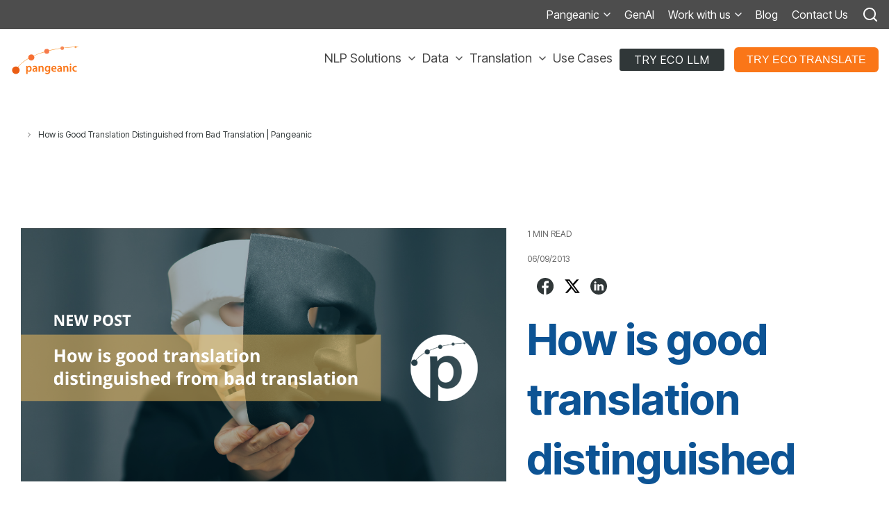

--- FILE ---
content_type: text/html; charset=UTF-8
request_url: https://blog.pangeanic.com/how-is-good-translation-distinguished-from-bad-translation
body_size: 19376
content:
<!doctype html><html lang="en"><head>
    <meta charset="utf-8">
    <title>How is Good Translation Distinguished from Bad Translation | Pangeanic</title>
    <link rel="shortcut icon" href="https://blog.pangeanic.com/hubfs/favicon.ico">
    <meta name="description" content="How is good translation distinguished from bad translation? Tips on how to choose the right translation agency at Pangeanic's blog.">
    
    
    
    
    <meta name="viewport" content="width=device-width, initial-scale=1">

    
    <meta property="og:description" content="How is good translation distinguished from bad translation? Tips on how to choose the right translation agency at Pangeanic's blog.">
    <meta property="og:title" content="How is Good Translation Distinguished from Bad Translation | Pangeanic">
    <meta name="twitter:description" content="How is good translation distinguished from bad translation? Tips on how to choose the right translation agency at Pangeanic's blog.">
    <meta name="twitter:title" content="How is Good Translation Distinguished from Bad Translation | Pangeanic">

    

    
    <style>
a.cta_button{-moz-box-sizing:content-box !important;-webkit-box-sizing:content-box !important;box-sizing:content-box !important;vertical-align:middle}.hs-breadcrumb-menu{list-style-type:none;margin:0px 0px 0px 0px;padding:0px 0px 0px 0px}.hs-breadcrumb-menu-item{float:left;padding:10px 0px 10px 10px}.hs-breadcrumb-menu-divider:before{content:'›';padding-left:10px}.hs-featured-image-link{border:0}.hs-featured-image{float:right;margin:0 0 20px 20px;max-width:50%}@media (max-width: 568px){.hs-featured-image{float:none;margin:0;width:100%;max-width:100%}}.hs-screen-reader-text{clip:rect(1px, 1px, 1px, 1px);height:1px;overflow:hidden;position:absolute !important;width:1px}
</style>


<style>
  img[src*="missing"] {
    display: none !important;
  }
</style>

<link rel="stylesheet" href="https://blog.pangeanic.com/hubfs/hub_generated/template_assets/1/72174062245/1768416906252/template_main-head.min.css">
<link rel="stylesheet" href="https://blog.pangeanic.com/hubfs/hub_generated/template_assets/1/72175020156/1768416900433/template_main-foot.min.css">
<link rel="stylesheet" href="https://blog.pangeanic.com/hubfs/hub_generated/template_assets/1/72174992510/1768416909934/template_global-header-v2.min.css">
<link rel="stylesheet" href="https://blog.pangeanic.com/hubfs/hub_generated/module_assets/1/73841101484/1743302500099/module_Global_Header_v2.min.css">

<style>

  /******************************* MAIN DESKTOP NAV STYLE *******************************/
  
  .hhs-top-bar {
    background-color: rgba(255, 255, 255, 0.0);
    padding: 10px 0;
    
      position: absolute;
      left: 0;
      right: 0;
      z-index: 999;
    
  }
  .hhs-top-bar.sticky-menu.active {
    padding: 5px 0; 
  }
  
  /* LOGOS */
  
  .hhs-top-bar.hhs-alt-nav .logo-sticky,
  .logo-standard  {
    max-width: 144px;
    float: left;
  }
  
  .hhs-top-bar.hhs-alt-nav.sticky-menu.active .logo-sticky,
  .logo-sticky  {
    max-width: 144px;
    float: left;
  }
  
  .hhs-header-logo {
    padding-top:  0px;
  }
  
  /* MENU STYLE */
  .hhs-nav-grid__menu {
    
      margin-left: auto;
    
  }
  
  .hhs-top-bar .hs-menu-wrapper.hs-menu-flow-horizontal>ul li a,
  .hs-menu-wrapper.hs-menu-flow-horizontal ul.hhs-nav-links .hs-menu-item a {
    color: rgba(48, 55, 56, 1.0);
  }
  
  
  .hhs-top-bar .hs-menu-wrapper.hs-menu-flow-horizontal>ul li {
    margin: 15px 10px;
  }
  
  .hhs-top-bar .hs-menu-wrapper.hs-menu-flow-horizontal>ul li a:hover,
  .hs-menu-wrapper.hs-menu-flow-horizontal ul.hhs-nav-links .hs-menu-item a:hover,
  .hhs-top-bar .hs-menu-wrapper.hs-menu-flow-horizontal>ul li a:hover,
  .hhs-header-search a i:hover,
  .hhs-lang-switch .globe_class:hover{
    color: rgba(250, 118, 24, 1.0);
  } 
  
  .hhs-header-search a i{
    color: rgba(48, 55, 56, 1);
    
  }
  
  .hhs-top-bar .hs-menu-wrapper.hs-menu-flow-horizontal>ul li.hs-menu-depth-1.active:after,
  .hhs-top-bar .hs-menu-wrapper.hs-menu-flow-horizontal>ul li.hs-menu-depth-1:after {
    background-color: rgba(242, 245, 248, 1.0);
  }
  

  
  /* LANGUAGE SWITCHER */
  
  .hhs-lang-switch .globe_class:before{
    color: rgba(48, 55, 56, 1);
  }
  
  .lang_list_class li {
     background: rgba(255, 255, 255, 1) !important;
  }
  
  .hhs-lang-switch .lang_list_class:after {
   border-bottom-color: rgba(255, 255, 255, 1) !important;
  }
  
  /* STANDARD DROP DOWN MENU */
 
  .hhs-hat-menu .hs-menu-children-wrapper,
  .sc-site-header__menu .hs-menu-children-wrapper {
    background-color: #FFFFFF;
  }
  
  .hhs-hat-menu .hs-menu-children-wrapper:before,
  .hs-menu-wrapper.hs-menu-flow-horizontal>ul li.hs-item-has-children ul.hs-menu-children-wrapper:before {
     color: rgba(255, 255, 255, 1) !important;
  }
  
  .hhs-hat-menu .hs-menu-children-wrapper li a,
  .hhs-lang-switch .lang_list_class li a,
  .custom-menu-primary .hs-menu-wrapper > ul li a, 
  .hs-menu-wrapper.hs-menu-flow-horizontal > ul li.hs-item-has-children ul.hs-menu-children-wrapper li a,
  .hhs-lang-switch .lang_list_class li a {
    color: #303738;
    font-size: 14px !important;
  }
  
  .hhs-hat-menu .hs-menu-children-wrapper li a:hover,
  .hhs-lang-switch .lang_list_class li a:hover,
  .hs-menu-wrapper.hs-menu-flow-horizontal ul.hhs-nav-links .hs-menu-item.hs-menu-depth-2 a:hover,
  .hhs-top-bar .hs-menu-wrapper.hs-menu-flow-horizontal>ul li.hs-item-has-children ul.hs-menu-children-wrapper li a:hover,
  .hhs-top-bar.hhs-alt-nav .hs-menu-wrapper.hs-menu-flow-horizontal ul.hhs-nav-links ul .hs-menu-item.sub-active a{
   background-color:  #fa7618;
  }
  
  .hhs-hat-menu .hs-menu-children-wrapper li a:hover,
  .hhs-lang-switch .lang_list_class li a:hover,
  .custom-menu-primary .hs-menu-wrapper > ul li.hs-item-has-children ul.hs-menu-children-wrapper li a:hover,
  .hs-menu-wrapper.hs-menu-flow-horizontal ul.hhs-nav-links .hs-menu-item.hs-menu-depth-2 a:hover,
  .hhs-top-bar .hs-menu-wrapper.hs-menu-flow-horizontal>ul li.hs-item-has-children ul.hs-menu-children-wrapper li a:hover,
  .hhs-top-bar.hhs-alt-nav .hs-menu-wrapper.hs-menu-flow-horizontal ul.hhs-nav-links ul .hs-menu-item.sub-active a{
   color: #fff !important;
  }
  .custom-menu-primary .hs-menu-wrapper > ul li.hs-item-has-children ul.hs-menu-children-wrapper li.active a:hover {
    color: #303738 !important;
  }
  
  
  /* STICKY & ALT HEADER */
  
  .hhs-top-bar.hhs-alt-nav.sticky-menu,
  .hhs-top-bar.sticky-menu,
  .hhs-top-bar.hhs-alt-nav{
    background-color: rgba(255, 255, 255, 0.90);
  }
  .sticky-menu.active {
    background-color: rgba(255, 255, 255, 0.90);
  }
  
  .hhs-top-bar.sticky-menu .hs-menu-wrapper.hs-menu-flow-horizontal>ul li a,
  .hhs-top-bar.hhs-alt-nav .hs-menu-wrapper.hs-menu-flow-horizontal>ul li a,
  .hhs-top-bar.hhs-alt-nav .hs-menu-wrapper.hs-menu-flow-horizontal ul.hhs-nav-links .hs-menu-item a,
  .hhs-top-bar.hhs-alt-nav .hhs-header-search a i,
  .hhs-top-bar.hhs-alt-nav .fas,
  .hhs-top-bar.hhs-alt-nav .hhs-lang-switch .globe_class:before,
  .sticky-menu .hs-menu-wrapper.hs-menu-flow-horizontal ul.hhs-nav-links li a,
  .sticky-menu .hhs-nav-grid__extras i,
  .sticky-menu .hhs-lang-switch .globe_class:before{
    color: rgba(68, 68, 68, 1.0);
  }
  
  .hhs-top-bar.hhs-alt-nav .hs-menu-wrapper.hs-menu-flow-horizontal ul.hhs-nav-links ul .hs-menu-item a {
    color: #303738;
  }
  
  .hhs-top-bar.sticky-menu .hs-menu-wrapper.hs-menu-flow-horizontal>ul li a:hover,
  .hhs-top-bar.hhs-alt-nav .hs-menu-wrapper.hs-menu-flow-horizontal>ul li a:hover,
  .hhs-top-bar.hhs-alt-nav .hhs-top-bar .hs-menu-wrapper.hs-menu-flow-horizontal .hs-menu-depth-1:first-child:hover,
  .hhs-top-bar.hhs-alt-nav .hhs-header-search a i:hover,
  .hhs-top-bar.hhs-alt-nav .fas:hover,
  .hhs-top-bar.hhs-alt-nav .hhs-lang-switch .globe_class:before,
  .sticky-menu .hhs-top-bar .hs-menu-wrapper.hs-menu-flow-horizontal .hs-menu-depth-1:first-child:hover,
  .sticky-menu .hs-menu-wrapper.hs-menu-flow-horizontal ul.hhs-nav-links li a:hover,
  .sticky-menu .hhs-header-search a i:hover{
    color: rgba(0, 0, 0, 1.0);
  }
  
  .hhs-top-bar.hhs-alt-nav .hhs-header-search a i,
  .hhs-top-bar.hhs-alt-nav .globe_class {
    color: rgba(68, 68, 68, 1) !important;
  }
  
  .hhs-top-bar.hhs-alt-nav .hhs-top-bar .hs-menu-wrapper.hs-menu-flow-horizontal>ul li a:hover,
  .hhs-top-bar.hhs-alt-nav .hhs-header-search a i:hover,
  .hhs-top-bar.hhs-alt-nav .globe_class:hover {
    color: rgba(0, 0, 0, 1) !important;
  }
  
  
  .hhs-top-bar.hhs-alt-nav .hs-menu-wrapper.hs-menu-flow-horizontal>ul li.hs-menu-depth-1.active:after,
  .hhs-top-bar.hhs-alt-nav .hs-menu-wrapper.hs-menu-flow-horizontal>ul li.hs-menu-depth-1:after,
  .sticky-menu.hhs-top-bar .hs-menu-wrapper.hs-menu-flow-horizontal>ul li.hs-menu-depth-1.active:after,
  .sticky-menu.hhs-top-bar .hs-menu-wrapper.hs-menu-flow-horizontal>ul li.hs-menu-depth-1:after {
    background-color: rgba(250, 118, 24, 1.0);
  }

 
  
  /* CTA */
  
  .hhs-header-cta .cta-secondary,
  .hhs-header-cta .cta-tertiary,
  .hhs-header-cta .cta-primary {
    padding: 7px 21px !important;
    font-size: 16px !important;
    -webkit-box-shadow: none;
    box-shadow: none;
  }
  
   /******************************* END *******************************/
  
   /******************************* SIDE MENU *******************************/
  
  .hhs-side-menu {
   width:  400px;
  }
  
  .hhs-side-menu {
   background-color:  rgba(255, 255, 255, 1.0);
  }
  
  .body-wrapper::after {
    background-color:  rgba(0, 0, 0, 0.6);
  }
  
 
  /* ICON */
  
  .hamburger-icon .line {
    background: rgba(250, 118, 24, 1.0);
  }
  
  .hhs-top-bar.hhs-alt-nav .hamburger-icon .line,
  .sticky-menu .hamburger-icon .line {
    background: rgba(250, 118, 24, 1.0);
  }
  
  .hamburger-icon.active .line {
    background: rgba(250, 118, 24, 1.0);
  }
  
  
  
  /* LANG GLOBE & SEARCH */
  .hhs-side-menu .hhs-lang-switch .globe_class:before,
  .hhs-side-menu .fas{
    color: rgba(250, 118, 24, 1.0);
  }
  
  .hhs-top-bar .fas {
    color: rgba(255, 255, 255, 1.0);
  }
  
  .hhs-side-menu__footer a i,
  .hhs-side-menu__footer a:visited i {
    color: #303738;
  }
  
  .hhs-side-menu__footer a:hover i,
  .hhs-side-menu__footer a:focus i {
    color: #303738;
  }
  
  /** MAIN MENU **/
  
  .hhs-side-menu .hhs-side-menu__mobile li a {
    font-size: 16px;
    font-weight: bold;
    color: rgba(48, 55, 56, 1.0);
  }
  
  .hhs-side-menu .hhs-side-menu__mobile li a:hover {
    color: rgba(48, 55, 56, 1.0);
  }
  
  .hhs-sidebar-nav-toggle i {
    color: rgba(48, 55, 56, 1.0);
  }
  
  /** EXTRAS MENU **/
  
  .hhs-side-menu__extras .hs-menu-item a,
  .hhs-side-menu__extras .hs-menu-wrapper.hs-menu-flow-horizontal>ul li.hs-item-has-children ul.hs-menu-children-wrapper a {
    font-size: 14px;
    font-weight: nomral;
    color: rgba(48, 55, 56, 1);
  }
  
  .hhs-side-menu__extras .hs-menu-item a:hover,
  .hhs-side-menu__extras .hs-menu-wrapper.hs-menu-flow-horizontal>ul li.hs-item-has-children ul.hs-menu-children-wrapper a:hover {
    color: rgba(48, 55, 56, 1);
  }
  
  /* FOR LAST BLOCK IN SIDE MENU */
  
  
    .hhs-side-menu__extras {flex: 1;}
  
  
  @media (max-width: 575px) {
    .hhs-side-menu {
     width: 100%; 
    }
  }
  
   /******************************* END *******************************/
  
   /******************************* MEGA MENU *******************************/
  
  
    /* On desktop */
    @media screen and (min-width: 1015px) {
      [class^=mega-drop].loaded {
        position: relative; 	/* 	Make span element relative */
        display: inline-block; 	/* 	Make span element block */
        padding: 0 !important; 	/* 	remove padding */
      }
      /* 	add after element so you can bridge the gap between the link and the mega menu */
      [class^=mega-drop].loaded:hover::after {
        display: block; /* make it hoverable	 */
        position: absolute;
        top:0; /* 	place at bottom of link */
        width: 100%; 
        height: 100px; /* 	magic number */
        left: -36px;
        /*border: 1px solid red; */
      }
      [class^=mega-drop].loaded:hover::before {
        display: block; /* make it hoverable	 */
        position: absolute;
        top: 0; /* 	place at bottom of link */
        width: 100%; 
        height: 100px; /* 	magic number */
        right: -36px;
        /*border: 1px solid red; */
      }
      .mega-menu::before {
        height: 30px;
        top: -30px;
	      background-color: rgba(255, 2, 1, 0.0);
      }
    } 
  
    .mega-menu {
      background-color: rgba(255, 255, 255, 1);
      top: 75px;
    }
    .sticky-menu.active .mega-menu  {
      top: 70px;
    }
    .mega-menu span.hs_cos_wrapper_type_text {
      text-transform: none !important;
      font-weight: normal !important;
      white-space: normal !important; 
    }

    .hhs-top-bar .hs-menu-wrapper.hs-menu-flow-horizontal>ul li .mega-menu a,
    .hhs-alt-nav .hhs-top-bar .hs-menu-wrapper.hs-menu-flow-horizontal>ul li .mega-menu a,
    .hhs-top-bar .mega-menu .mega-nav-con ul li ul.hs-menu-children-wrapper li a,
    .hhs-alt-nav .hhs-top-bar .mega-menu .mega-nav-con ul li ul.hs-menu-children-wrapper li a{
      color: #444444 !important;
      font-size: 16px !important;
      font-weight: normal;
    }
    .hhs-top-bar .mega-menu .mega-nav-con ul li ul.hs-menu-children-wrapper li a{
      font-size: 0.95em !important;
    }
    .hhs-top-bar .mega-menu .mega-nav-con .hs-menu-wrapper.hs-menu-flow-horizontal ul .hs-menu-item.hs-menu-depth-2 a:hover,
    .hhs-top-bar .hs-menu-wrapper.hs-menu-flow-horizontal>ul li .mega-menu a:hover,
    .hhs-alt-nav .hhs-top-bar .hs-menu-wrapper.hs-menu-flow-horizontal>ul li .mega-menu a:hover,
    .hhs-top-bar .mega-menu .mega-nav-con ul li ul.hs-menu-children-wrapper li a:hover,
    .hhs-alt-nav .hhs-top-bar .mega-menu .mega-nav-con ul li ul.hs-menu-children-wrapper li a:hover{
      color: #00a4bd !important;
      background-color: transparent !important;
    } 
  
  
  /******************************* END *******************************/
  
  /******************************* RESPONSIVE SIDE MENU *******************************/
  
  
    .hhs-menu-toggle {
      display: none;  
    }
    @media (max-width: 1015px) {
      .hhs-menu-toggle {
        display: block;  
      }
    }
    @media (max-width: 1015px) {
      .hhs-menu-toggle {
        display: block;  
      }
    }
  
  
  /* CTAS */  
  
  .hhs-side-menu__ctas .hhs-side-cta-1,
  .hhs-side-menu__ctas .hhs-side-cta-2{
    display: none;
  }
  @media (max-width: 1015px) {
      .hhs-extras-ctas,
      .hhs-extras-ctas .hhs-head-cta-1 {
        display: none;
      }
      .hhs-side-menu__ctas .hhs-side-cta-1 {
        display: inline-block;
      }
    }
    @media (max-width: 1015px) {
      .hhs-extras-ctas .hhs-head-cta-2 {
        display: none;
      }
      .hhs-side-menu__ctas .hhs-side-cta-2 {
        display: inline-block;
      }
    }
    
  /* MAIN NAV */
    @media (min-width: 1016px) {
      .hhs-side-menu__mobile {
        display: none;
      }
    }

  @media (max-width: 1015px) {
    .main-nav .sc-site-header__menu {
       display: none;
      }
    }
  
  /* FORM */
  
  
  
  /******************************* END *******************************/
  
  /******************************* HEADER HAT *******************************/
  
  
    .hhs-header-hat {
      background-color: rgba(77, 77, 77, 1.0);
      padding: 9px 0;
    }

    .hhs-hat-menu .hs-menu-wrapper.hs-menu-flow-horizontal>ul li.hs-menu-depth-1 a {
      color: rgba(255, 255, 255, 1.0);
      font-size: 16px;
      font-weight: normal;
    }

    .hhs-hat-menu .hs-menu-wrapper.hs-menu-flow-horizontal>ul li.hs-menu-depth-1 a:hover {
      color: rgba(238, 238, 238, 1.0);
    }
    
    
   
  
  /******************************* END *******************************/
  
   /** TABLET CSS **/
  @media (max-width: 922px) {
    .custom-menu-primary .hs-menu-wrapper > ul {
       margin-top: 10px !important;
    }
    .custom-menu-primary .hs-menu-wrapper > ul,
    .custom-menu-primary .hs-menu-wrapper > ul li.active a:hover{
      background-color:  rgba(255, 255, 255, 1) !important;
    }
    .hhs-top-bar .hs-menu-wrapper.hs-menu-flow-horizontal>ul li a:hover,
    .custom-menu-primary .hs-menu-wrapper > ul li.active a:hover {
      color:  #303738 ;
    }
    .custom-menu-primary .hs-menu-wrapper > ul li{
      
        border-top: 1px solid rgba(0, 0, 0, .1) !important; 
      
    }
    .custom-menu-primary .hs-menu-wrapper > ul ul li{
      
        background-color: rgba(0, 0, 0, .05);
      
    }
    
      .sticky-menu.active {
        position: static !important;
      }
      .sticky-menu.active {
        display: none !important;
        height: 0px !important;
      }
    
  }
  
  /** MOBILE CSS **/
  @media (max-width: 575px) {
    .logo-standard, .logo-sticky {
      max-width: 100px !important;
    }
    
      .hhs-nav-opt-items .hhs-header-search {
        right: 3px;
      }
      .hhs-nav-opt-items .hhs-lang-switch
       {
        right: 33px;
      }
    
  }
  
</style>

<link rel="stylesheet" href="https://blog.pangeanic.com/hubfs/hub_generated/template_assets/1/72175072146/1768416904671/template_global-footer.min.css">
<link rel="stylesheet" href="https://blog.pangeanic.com/hubfs/hub_generated/module_assets/1/73842501048/1743302518941/module_Global_Footer.min.css">
<style>
  
  /******************************* MAIN DESKTOP NAV STYLE *******************************/
  
  #hs_cos_wrapper_global_footer .hhs-footer-mod {
    padding-top: 100px;
    padding-bottom: 50px;
    
    
      background-color: rgba(131, 218, 211, 0.3);
    }
  


  /** NAVIGATION COLUMNS STYLE **/
  .hhs-foot-base-nav .hs-menu-wrapper.hs-menu-flow-horizontal > ul li a,
  .hhs-foot-nav-col .hs-menu-wrapper.hs-menu-flow-horizontal>ul li.hs-item-has-children ul.hs-menu-children-wrapper li a,
  .hhs-foot-nav-col .hs-menu-wrapper.hs-menu-flow-horizontal > ul li a {
    color: #303738 !important;
  }
  .hhs-foot-base-nav .hs-menu-wrapper.hs-menu-flow-horizontal > ul li a:hover,
  .hhs-foot-nav-col .hs-menu-wrapper.hs-menu-flow-horizontal>ul li.hs-item-has-children ul.hs-menu-children-wrapper li a:hover,
  .hhs-foot-nav-col .hs-menu-wrapper.hs-menu-flow-horizontal > ul li a:hover {
    color: #303738  !important;
  }
  .foot-nav-title,
  .hhs-foot-rss h5,
  .hhs-foot-nav-col h5 {
    margin-bottom: 40px;
    color: #cadfe2;
  }

  .hhs-foot-rss .hs_cos_wrapper_type_inline_rich_text p,
  .hhs-foot-rss .hs_cos_wrapper_type_inline_rich_text l1,
  .hhs-foot-rss .hs_cos_wrapper_type_inline_rich_text span,
  .hhs-foot-rss label{
    color: #303738;
  }
  
  .hhs-foot-base-nav .hs-menu-wrapper.hs-menu-flow-horizontal > ul li a {
    font-size: 14px;
  }

  /** BLOG POST STYLE **/
  .hhs-footer-mod .hhs-post-content a h6  {
    color: #303738;
    font-size: 16px;
    line-height: 20px;
  }
  .hhs-footer-mod .hhs-post-summary p  {
    color: #303738;
    font-size: 14px;
    line-height: 18px;
  }
  .hhs-foot-rss .hs-rss-title:hover {
    color: #303738;
  }
   .hhs-footer-mod .hhs-post-feat-img {
    min-height: 120px;
  }
  .hhs-foot-rss .hs-rss-item.hs-with-featured-image .hs-rss-item-text  {
   margin-top: 120px;
  }
  .hhs-foot-break-line {
    border-color:  #83DAD3;
  }
  .hhs-foot-copyright {
    color: #38BDB2;
  }
  
  /** TOGGLE COLLAPSE **/
  
  

  /** SOCIAL ICONS **/#hs_cos_wrapper_global_footer .hhs-social-con i { color:  #303738;}
    #hs_cos_wrapper_global_footer .hhs-social-con i:hover {color:  #28c4dc;}/** TABLET CSS **/
  @media (max-width: 922px) {
    #hs_cos_wrapper_global_footer .hhs-footer-mod {
      padding-top: 25px;
      padding-bottom: 25px;
    }
  }

  /** BACK TO TOP **/
  #return-to-top {
   background: rgba(68, 68, 68, 0.7);
  }
  #return-to-top:hover {
   background: rgba(68, 68, 68, 0.9);
  }

  /** MOBILE CSS **/
  @media (max-width: 575px) {
    #hs_cos_wrapper_global_footer .hhs-footer-mod {
      padding-top: 25px;
      padding-bottom: 25px;
    }
    .hhs-foot-nav-col {
     border-color: #83DAD3;
    }
  }
</style>

<style>
  
  /******************************* ROW STYLE *******************************/
  
  #hs_cos_wrapper_module_1683634242031 .hhs-social-share-mod {
    padding-top: 0px;
    padding-bottom:  0px;
    background-color: rgba(255, 255, 255, 0.0);
  }
  
  /******************************* END *******************************/
  
  /******************************* ROW STYLE *******************************/
  
  #hs_cos_wrapper_module_1683634242031 .hhs-share-icon i {
    font-size: 20px; 
  }
  
  
  
  
    .hhs-share-icon.fb i {color: #3C5A99;}
    .hhs-share-icon.tw i {color: #303738;}
    .hhs-share-icon.in i {color: #0077B5;} 
  
  
  /** TABLET CSS **/
  @media (max-width: 922px) {
    #hs_cos_wrapper_module_1683634242031 .hhs-social-share-mod  {
      padding-top: 0px;
      padding-bottom: 0px;
    }
  }
  
  /** MOBILE CSS **/
  @media (max-width: 575px) {
    #hs_cos_wrapper_module_1683634242031 .hhs-social-share-mod  {
      padding-top: 0px;
      padding-bottom: 0px;
    }
  }
</style>

<link class="hs-async-css" rel="preload" href="https://blog.pangeanic.com/hubfs/hub_generated/template_assets/1/72173886903/1768416904125/template_row-social-share.min.css" as="style" onload="this.onload=null;this.rel='stylesheet'">
<noscript><link rel="stylesheet" href="https://blog.pangeanic.com/hubfs/hub_generated/template_assets/1/72173886903/1768416904125/template_row-social-share.min.css"></noscript>
<link rel="stylesheet" href="https://blog.pangeanic.com/hubfs/hub_generated/module_assets/1/124829586339/1743302532338/module_CLEAN_Pro_-_Related_Blog_Posts.min.css">

<style>
  #hs_cos_wrapper_module_16841720648803 .clean-base { background-color:rgba(255,255,255,1.0); }

#hs_cos_wrapper_module_16841720648803 .clean-base .row {
  padding-top:50px;
  padding-bottom:50px;
}

@media only screen and (max-width:992px) {
  #hs_cos_wrapper_module_16841720648803 .clean-base .row {
    padding-top:50px;
    padding-bottom:50px;
  }
}

@media only screen and (max-width:575px) {
  #hs_cos_wrapper_module_16841720648803 .clean-base .row {
    padding-top:25px;
    padding-bottom:25px;
  }
}

#hs_cos_wrapper_module_16841720648803 .hs_cos_wrapper_type_related_blog_posts {
  display:grid;
  grid-template-columns:repeat(3,1fr);
}

#hs_cos_wrapper_module_16841720648803 .blog-recent-posts__post,
#hs_cos_wrapper_module_16841720648803 .hhs-blog-card-inner { background-color:rgba(250,250,250,1.0); }

#hs_cos_wrapper_module_16841720648803 .blog-index__post-content--small h4 { line-height:em; }

#hs_cos_wrapper_module_16841720648803 .blog-index__post-content--small h4.card_post_title a {
  font-size:px;
  color:rgba(#null,0.0);
}

@media (max-width:575px) {
  #hs_cos_wrapper_module_16841720648803 .blog-index__post-content--small h4.card_post_title a { font-size:px; }
}

#hs_cos_wrapper_module_16841720648803 .hhs-blog-card-inner { padding-bottom:30px; }

#hs_cos_wrapper_module_16841720648803 a.blog-index__post-button { color:rgba(153,153,153,1.0); }

#hs_cos_wrapper_module_16841720648803 .blog-index__post-author span { font-size:16px; }

#hs_cos_wrapper_module_16841720648803 .blog-recent-posts__post p,
#hs_cos_wrapper_module_16841720648803 .blog-index__post--large p,
#hs_cos_wrapper_module_16841720648803 .blog-index__post--small p,
#hs_cos_wrapper_module_16841720648803 .blog-index__tag-subtitle {
  color:rgba(#null,0.0);
  font-size:16px;
}

#hs_cos_wrapper_module_16841720648803 .hhs-blog-cards .blog-index__post-tag {
  color:rgba(153,153,153,1.0);
  background:rgba(238,238,238,1.0);
}

#hs_cos_wrapper_module_16841720648803 .hhs-blog-cards .blog-index__post-tag:hover,
#hs_cos_wrapper_module_16841720648803 .hhs-blog-cards .blog-index__post-tag:focus {
  color:rgba(250,250,250,1.0);
  background:rgba(153,153,153,1.0);
}

#hs_cos_wrapper_module_16841720648803 .hhs-blog-cards .blog-pagination__prev-link svg,
#hs_cos_wrapper_module_16841720648803 .hhs-blog-cards .blog-pagination__next-link svg,
#hs_cos_wrapper_module_16841720648803 .hhs-blog-cards .blog-pagination__link { color:rgba(#null,0.0); }

#hs_cos_wrapper_module_16841720648803 .hhs-blog-cards .blog-pagination__prev-link svg,
#hs_cos_wrapper_module_16841720648803 .hhs-blog-cards .blog-pagination__next-link svg { fill:rgba(#null,0.0); }

#hs_cos_wrapper_module_16841720648803 .hhs-blog-cards .blog-pagination__link--active { border:2px solid rgba(#null,0.0); }

#hs_cos_wrapper_module_16841720648803 .hhs-blog-cards .blog-pagination__number-link:hover,
#hs_cos_wrapper_module_16841720648803 .hhs-blog-cards .blog-pagination__number-link:focus {
  border:2px solid rgba(#null,0.0);
  background-color:rgba(#null,0.0);
  color:rgba(#null,0.0);
}

@media screen and (max-width:1000px) {
  #hs_cos_wrapper_module_16841720648803 .hs_cos_wrapper_type_related_blog_posts {
    grid-template-columns:repeat(2,1fr);
    grid-template-rows:repeat(1,1fr);
  }
}

@media screen and (max-width:922px) {
  #hs_cos_wrapper_module_16841720648803 .hs_cos_wrapper_type_related_blog_posts {
    grid-template-columns:1fr;
    grid-template-rows:repeat(1,1fr);
  }
}

</style>

<link class="hs-async-css" rel="preload" href="https://blog.pangeanic.com/hubfs/hub_generated/template_assets/1/118081151040/1768990365539/template_clean-foundation.min.css" as="style" onload="this.onload=null;this.rel='stylesheet'">
<noscript><link rel="stylesheet" href="https://blog.pangeanic.com/hubfs/hub_generated/template_assets/1/118081151040/1768990365539/template_clean-foundation.min.css"></noscript>
<link rel="preload" as="style" href="https://48752163.fs1.hubspotusercontent-na1.net/hubfs/48752163/raw_assets/media-default-modules/master/650/js_client_assets/assets/TrackPlayAnalytics-Cm48oVxd.css">

<link rel="preload" as="style" href="https://48752163.fs1.hubspotusercontent-na1.net/hubfs/48752163/raw_assets/media-default-modules/master/650/js_client_assets/assets/Tooltip-DkS5dgLo.css">

<style>
  @font-face {
    font-family: "Inter Tight";
    font-weight: 700;
    font-style: normal;
    font-display: swap;
    src: url("/_hcms/googlefonts/Inter_Tight/700.woff2") format("woff2"), url("/_hcms/googlefonts/Inter_Tight/700.woff") format("woff");
  }
  @font-face {
    font-family: "Inter Tight";
    font-weight: 300;
    font-style: normal;
    font-display: swap;
    src: url("/_hcms/googlefonts/Inter_Tight/300.woff2") format("woff2"), url("/_hcms/googlefonts/Inter_Tight/300.woff") format("woff");
  }
  @font-face {
    font-family: "Inter Tight";
    font-weight: 500;
    font-style: normal;
    font-display: swap;
    src: url("/_hcms/googlefonts/Inter_Tight/500.woff2") format("woff2"), url("/_hcms/googlefonts/Inter_Tight/500.woff") format("woff");
  }
  @font-face {
    font-family: "Inter Tight";
    font-weight: 400;
    font-style: normal;
    font-display: swap;
    src: url("/_hcms/googlefonts/Inter_Tight/regular.woff2") format("woff2"), url("/_hcms/googlefonts/Inter_Tight/regular.woff") format("woff");
  }
  @font-face {
    font-family: "Inter Tight";
    font-weight: 700;
    font-style: normal;
    font-display: swap;
    src: url("/_hcms/googlefonts/Inter_Tight/700.woff2") format("woff2"), url("/_hcms/googlefonts/Inter_Tight/700.woff") format("woff");
  }
</style>

    <script type="application/ld+json">
{
  "mainEntityOfPage" : {
    "@type" : "WebPage",
    "@id" : "https://blog.pangeanic.com/how-is-good-translation-distinguished-from-bad-translation"
  },
  "author" : {
    "name" : "Amando Estela",
    "url" : "https://blog.pangeanic.com/author/alexhelle",
    "@type" : "Person"
  },
  "headline" : "How is Good Translation Distinguished from Bad Translation | Pangeanic",
  "datePublished" : "2013-09-05T22:00:00.000Z",
  "dateModified" : "2023-11-15T08:10:55.313Z",
  "publisher" : {
    "name" : "Pangeanic",
    "logo" : {
      "url" : "https://blog.pangeanic.com/hubfs/logo%20Pangeanic.png",
      "@type" : "ImageObject"
    },
    "@type" : "Organization"
  },
  "@context" : "https://schema.org",
  "@type" : "BlogPosting",
  "image" : [ "https://blog.pangeanic.com/hubfs/Pangeanic%20-%20Blog%20(2)-Nov-15-2023-08-10-12-3164-AM.png" ]
}
</script>


    
<!--  Added by GoogleAnalytics4 integration -->
<script>
var _hsp = window._hsp = window._hsp || [];
window.dataLayer = window.dataLayer || [];
function gtag(){dataLayer.push(arguments);}

var useGoogleConsentModeV2 = true;
var waitForUpdateMillis = 1000;


if (!window._hsGoogleConsentRunOnce) {
  window._hsGoogleConsentRunOnce = true;

  gtag('consent', 'default', {
    'ad_storage': 'denied',
    'analytics_storage': 'denied',
    'ad_user_data': 'denied',
    'ad_personalization': 'denied',
    'wait_for_update': waitForUpdateMillis
  });

  if (useGoogleConsentModeV2) {
    _hsp.push(['useGoogleConsentModeV2'])
  } else {
    _hsp.push(['addPrivacyConsentListener', function(consent){
      var hasAnalyticsConsent = consent && (consent.allowed || (consent.categories && consent.categories.analytics));
      var hasAdsConsent = consent && (consent.allowed || (consent.categories && consent.categories.advertisement));

      gtag('consent', 'update', {
        'ad_storage': hasAdsConsent ? 'granted' : 'denied',
        'analytics_storage': hasAnalyticsConsent ? 'granted' : 'denied',
        'ad_user_data': hasAdsConsent ? 'granted' : 'denied',
        'ad_personalization': hasAdsConsent ? 'granted' : 'denied'
      });
    }]);
  }
}

gtag('js', new Date());
gtag('set', 'developer_id.dZTQ1Zm', true);
gtag('config', 'G-HRDY6SNZ92');
</script>
<script async src="https://www.googletagmanager.com/gtag/js?id=G-HRDY6SNZ92"></script>

<!-- /Added by GoogleAnalytics4 integration -->

<!--  Added by GoogleTagManager integration -->
<script>
var _hsp = window._hsp = window._hsp || [];
window.dataLayer = window.dataLayer || [];
function gtag(){dataLayer.push(arguments);}

var useGoogleConsentModeV2 = true;
var waitForUpdateMillis = 1000;



var hsLoadGtm = function loadGtm() {
    if(window._hsGtmLoadOnce) {
      return;
    }

    if (useGoogleConsentModeV2) {

      gtag('set','developer_id.dZTQ1Zm',true);

      gtag('consent', 'default', {
      'ad_storage': 'denied',
      'analytics_storage': 'denied',
      'ad_user_data': 'denied',
      'ad_personalization': 'denied',
      'wait_for_update': waitForUpdateMillis
      });

      _hsp.push(['useGoogleConsentModeV2'])
    }

    (function(w,d,s,l,i){w[l]=w[l]||[];w[l].push({'gtm.start':
    new Date().getTime(),event:'gtm.js'});var f=d.getElementsByTagName(s)[0],
    j=d.createElement(s),dl=l!='dataLayer'?'&l='+l:'';j.async=true;j.src=
    'https://www.googletagmanager.com/gtm.js?id='+i+dl;f.parentNode.insertBefore(j,f);
    })(window,document,'script','dataLayer','GTM-PRM3J8J');

    window._hsGtmLoadOnce = true;
};

_hsp.push(['addPrivacyConsentListener', function(consent){
  if(consent.allowed || (consent.categories && consent.categories.analytics)){
    hsLoadGtm();
  }
}]);

</script>

<!-- /Added by GoogleTagManager integration -->


<link rel="shortcut icon" type="image/jpg" href="https://blog.pangeanic.com/hubfs/favicon.ico">

<link rel="amphtml" href="https://blog.pangeanic.com/how-is-good-translation-distinguished-from-bad-translation?hs_amp=true">

<meta property="og:image" content="https://blog.pangeanic.com/hubfs/Pangeanic%20-%20Blog%20(2)-Nov-15-2023-08-10-12-3164-AM.png">
<meta property="og:image:width" content="1200">
<meta property="og:image:height" content="627">

<meta name="twitter:image" content="https://blog.pangeanic.com/hubfs/Pangeanic%20-%20Blog%20(2)-Nov-15-2023-08-10-12-3164-AM.png">


<meta property="og:url" content="https://blog.pangeanic.com/how-is-good-translation-distinguished-from-bad-translation">
<meta name="twitter:card" content="summary_large_image">

<link rel="canonical" href="https://blog.pangeanic.com/how-is-good-translation-distinguished-from-bad-translation">

<meta property="og:type" content="article">
<link rel="alternate" type="application/rss+xml" href="https://blog.pangeanic.com/rss.xml">
<meta name="twitter:domain" content="blog.pangeanic.com">
<script src="//platform.linkedin.com/in.js" type="text/javascript">
    lang: en_US
</script>

<meta http-equiv="content-language" content="en">






  <meta name="generator" content="HubSpot"></head>
  <body>
<!--  Added by GoogleTagManager integration -->
<noscript><iframe src="https://www.googletagmanager.com/ns.html?id=GTM-PRM3J8J" height="0" width="0" style="display:none;visibility:hidden"></iframe></noscript>

<!-- /Added by GoogleTagManager integration -->

    <div class="body-wrapper   hs-content-id-47831327030 hs-blog-post hs-blog-id-45619320694">
      <header class="header">
        <div class="header__container">
          
            <div id="hs_cos_wrapper_global_header_v2" class="hs_cos_wrapper hs_cos_wrapper_widget hs_cos_wrapper_type_module" style="" data-hs-cos-general-type="widget" data-hs-cos-type="module"> 



<div class="hhs-header-hat">
  <div class="container">
    <div class="row">
      <div class="col-12">
        
        <div class="">
          <div class="hs-search-field
                      js-search-pop">
            <div class="hs-search-field__bar"> 
              <form action="/hs-search-results">
                <label for="main-search" style="display: none;" aria-hidden="true">Buscar texto</label>
                <input id="main-search" type="text" class="hs-search-field__input" name="term" autocomplete="off" placeholder="Buscar texto..." autofocus>
                <input type="hidden" name="type" value="SITE_PAGE">
                <input type="hidden" name="type" value="LANDING_PAGE">
                <input type="hidden" name="type" value="BLOG_POST">
                <input type="hidden" name="type" value="LISTING_PAGE">
              </form>
            </div>
            <button type="button" class="top-bar-search btn-search-hat-close">
              <span>X</span>
            </button>
          </div>
          <button type="button" class="top-bar-search btn-search-hat" aria-label="Search">
            <i class="fas fa-search" aria-hidden="true"><span>Buscar texto</span></i>
          </button>
          
        </div>
        
        <nav class="hhs-hat-menu" data-collapsed="true">
          
            
              <span id="hs_cos_wrapper_global_header_v2_" class="hs_cos_wrapper hs_cos_wrapper_widget hs_cos_wrapper_type_simple_menu" style="" data-hs-cos-general-type="widget" data-hs-cos-type="simple_menu"><div id="hs_menu_wrapper_global_header_v2_" class="hs-menu-wrapper active-branch flyouts hs-menu-flow-horizontal" role="navigation" data-sitemap-name="" data-menu-id="" aria-label="Navigation Menu">
 <ul role="menu">
  <li class="hs-menu-item hs-menu-depth-1 hs-item-has-children" role="none"><a href="javascript:void(0);" aria-haspopup="true" aria-expanded="false" role="menuitem" target="_self">Pangeanic</a>
   <ul role="menu" class="hs-menu-children-wrapper">
    <li class="hs-menu-item hs-menu-depth-2 hs-item-has-children" role="none"><a href="https://pangeanic.com/about-us" role="menuitem" target="_self">About Us</a>
     <ul role="menu" class="hs-menu-children-wrapper">
      <li class="hs-menu-item hs-menu-depth-3" role="none"><a href="https://pangeanic.com/our-mission" role="menuitem" target="_self">Our Mission</a></li>
      <li class="hs-menu-item hs-menu-depth-3" role="none"><a href="https://pangeanic.com/our-team" role="menuitem" target="_self">Our Team</a></li>
      <li class="hs-menu-item hs-menu-depth-3" role="none"><a href="https://pangeanic.com/humanitarian-causes" role="menuitem" target="_self">Humanitarian Causes</a></li>
     </ul></li>
    <li class="hs-menu-item hs-menu-depth-2" role="none"><a href="https://pangeanic.com/quality" role="menuitem" target="_self">Quality</a></li>
   </ul></li>
  <li class="hs-menu-item hs-menu-depth-1" role="none"><a href="https://pangeanic.com/private-genai" role="menuitem" target="_blank" rel="noopener">GenAI</a></li>
  <li class="hs-menu-item hs-menu-depth-1 hs-item-has-children" role="none"><a href="javascript:void(0);" aria-haspopup="true" aria-expanded="false" role="menuitem" target="_self">Work with us</a>
   <ul role="menu" class="hs-menu-children-wrapper">
    <li class="hs-menu-item hs-menu-depth-2" role="none"><a href="https://pangeanic.com/work-with-us" role="menuitem" target="_self">Work at Pangeanic HQ</a></li>
    <li class="hs-menu-item hs-menu-depth-2" role="none"><a href="https://pangeanic.com/work-with-us/professional-translator" role="menuitem" target="_self">I'm a Translator</a></li>
   </ul></li>
  <li class="hs-menu-item hs-menu-depth-1" role="none"><a href="https://blog.pangeanic.com/" role="menuitem" target="_self">Blog</a></li>
  <li class="hs-menu-item hs-menu-depth-1" role="none"><a href="https://pangeanic.com/contact-us" role="menuitem" target="_self">Contact Us</a></li>
 </ul>
</div></span>
             
          
          
        </nav>
        
        
      </div>
    </div>
  </div>
</div>


<header id="hhs-main-nav" class="hhs-top-bar">
  <div class="container
              hhs-nav-grid">
    
    
    <a class="hhs-nav-grid__logo" href="https://pangeanic.com" style="display: inline-block;" target="_blank">
      <div class="hhs-header-logo">
        <div class="logo-standard">
          <img src="https://blog.pangeanic.com/hs-fs/hubfs/Logo%20Pangeanic%20Alta.png?width=144&amp;height=66&amp;name=Logo%20Pangeanic%20Alta.png" alt="Logo Pangeanic Alta" width="144" height="66" srcset="https://blog.pangeanic.com/hs-fs/hubfs/Logo%20Pangeanic%20Alta.png?width=72&amp;height=33&amp;name=Logo%20Pangeanic%20Alta.png 72w, https://blog.pangeanic.com/hs-fs/hubfs/Logo%20Pangeanic%20Alta.png?width=144&amp;height=66&amp;name=Logo%20Pangeanic%20Alta.png 144w, https://blog.pangeanic.com/hs-fs/hubfs/Logo%20Pangeanic%20Alta.png?width=216&amp;height=99&amp;name=Logo%20Pangeanic%20Alta.png 216w, https://blog.pangeanic.com/hs-fs/hubfs/Logo%20Pangeanic%20Alta.png?width=288&amp;height=132&amp;name=Logo%20Pangeanic%20Alta.png 288w, https://blog.pangeanic.com/hs-fs/hubfs/Logo%20Pangeanic%20Alta.png?width=360&amp;height=165&amp;name=Logo%20Pangeanic%20Alta.png 360w, https://blog.pangeanic.com/hs-fs/hubfs/Logo%20Pangeanic%20Alta.png?width=432&amp;height=198&amp;name=Logo%20Pangeanic%20Alta.png 432w" sizes="(max-width: 144px) 100vw, 144px">
        </div>
        
          <div class="logo-sticky">
            <img src="https://blog.pangeanic.com/hubfs/web-pangeanic/logos/logo-para-web-cabecera.svg" alt="Pangeanic develops Generative Artificial Intelligence solutions emphasizing privacy and eliminating hallucinations. It is the clients' facts, data, and documents that drive the AI." width="400" height="400">
          </div>
        
      </div>
    </a>
    
    <div class="hhs-nav-grid__menu
                main-nav">
              
              
              
              
              
              
                <nav class="sc-site-header__menu
                            sc-site-header__menu--95450341264
                            hs-menu-wrapper
                            active-branch
                            flyouts
                            hs-menu-flow-horizontal" aria-label=" menu">
                    
                    <ul class="hhs-nav-links">
                      
                        
                
                  <li class="hs-menu-item hs-menu-depth-1
                             hs-item-has-children
                             
                             
                             " aria-haspopup="true">
                    <a href="https://pangeanic.com/nlp-solutions" target="">
                      NLP Solutions
                    </a>
                    
                    <ul class="hs-menu-children-wrapper">
                      
                      
                        
                
                  <li class="hs-menu-item hs-menu-depth-2
                             
                             
                             
                             ">
                    <a href="https://pangeanic.com/nlp-solutions/deep-adaptive-machine-translation" target="">
                      Deep Adaptive MT
                    </a>
                    
                  </li>
                
              
                      
                        
                
                  <li class="hs-menu-item hs-menu-depth-2
                             
                             
                             
                             ">
                    <a href="https://pangeanic.com/nlp-solutions/data-classification-and-categorization" target="">
                      Text Classification
                    </a>
                    
                  </li>
                
              
                      
                        
                
                  <li class="hs-menu-item hs-menu-depth-2
                             
                             
                             
                             ">
                    <a href="https://pangeanic.com/nlp-solutions/named-entity-recognition" target="">
                      Named Entity Recognizer
                    </a>
                    
                  </li>
                
              
                      
                        
                
                  <li class="hs-menu-item hs-menu-depth-2
                             
                             
                             
                             ">
                    <a href="https://pangeanic.com/nlp-solutions/sentiment-analysis-tools" target="">
                      Sentiment Analysis Tool
                    </a>
                    
                  </li>
                
              
                      
                        
                
                  <li class="hs-menu-item hs-menu-depth-2
                             
                             
                             
                             ">
                    <a href="https://pangeanic.com/nlp-solutions/summarization" target="">
                      Summarization
                    </a>
                    
                  </li>
                
              
                      
                        
                
                  <li class="hs-menu-item hs-menu-depth-2
                             
                             
                             
                             ">
                    <a href="https://pangeanic.com/nlp-solutions/knowledge-discovery" target="">
                      Knowledge Discovery
                    </a>
                    
                  </li>
                
              
                      
                        
                
                  <li class="hs-menu-item hs-menu-depth-2
                             
                             
                             
                             ">
                    <a href="https://pangeanic.com/nlp-solutions/e-discovery" target="">
                      eDiscovery
                    </a>
                    
                  </li>
                
              
                      
                        
                
                  <li class="hs-menu-item hs-menu-depth-2
                             
                             
                             
                             ">
                    <a href="https://pangeanic.com/nlp-solutions/language-detection-and-translation" target="">
                      Language Detector
                    </a>
                    
                  </li>
                
              
                      
                    </ul>
                    
                  </li>
                
              
                      
                        
                
                  <li class="hs-menu-item hs-menu-depth-1
                             hs-item-has-children
                             
                             
                             " aria-haspopup="true">
                    <a href="https://pangeanic.com/datasets-for-ai" target="">
                      Data
                    </a>
                    
                    <ul class="hs-menu-children-wrapper">
                      
                      
                        
                
                  <li class="hs-menu-item hs-menu-depth-2
                             
                             
                             
                             ">
                    <a href="https://pangeanic.com/datasets-for-ai/ai-data-annotation-platform" target="">
                      PECAT: AI Data Annotation Management Platform
                    </a>
                    
                  </li>
                
              
                      
                        
                
                  <li class="hs-menu-item hs-menu-depth-2
                             
                             
                             
                             ">
                    <a href="https://pangeanic.com/datasets-for-ai/parallel-corpora-for-mt-systems" target="">
                      Parallel Corpora for MT System
                    </a>
                    
                  </li>
                
              
                      
                        
                
                  <li class="hs-menu-item hs-menu-depth-2
                             
                             
                             
                             ">
                    <a href="https://pangeanic.com/datasets-for-ai/monolingual-language-model-training-datasets" target="">
                      Monolingual Datasets
                    </a>
                    
                  </li>
                
              
                      
                        
                
                  <li class="hs-menu-item hs-menu-depth-2
                             
                             
                             
                             ">
                    <a href="https://pangeanic.com/datasets-for-ai/monolingual-datasets-for-llms" target="">
                      Monolingual Datasets for LLMs
                    </a>
                    
                  </li>
                
              
                      
                        
                
                  <li class="hs-menu-item hs-menu-depth-2
                             
                             
                             
                             ">
                    <a href="https://pangeanic.com/datasets-for-ai/speech-datasets-for-ai" target="">
                      Speech Datasets for AI
                    </a>
                    
                  </li>
                
              
                      
                        
                
                  <li class="hs-menu-item hs-menu-depth-2
                             
                             
                             
                             ">
                    <a href="https://pangeanic.com/datasets-for-ai/chatbot-systems" target="">
                      Chatbot Training Data
                    </a>
                    
                  </li>
                
              
                      
                        
                
                  <li class="hs-menu-item hs-menu-depth-2
                             
                             
                             
                             ">
                    <a href="https://pangeanic.com/datasets-for-ai/text-annotation" target="">
                      Text Data Annotation
                    </a>
                    
                  </li>
                
              
                      
                        
                
                  <li class="hs-menu-item hs-menu-depth-2
                             
                             
                             
                             ">
                    <a href="https://pangeanic.com/datasets-for-ai/speech-annotation" target="">
                      Speech Annotation
                    </a>
                    
                  </li>
                
              
                      
                        
                
                  <li class="hs-menu-item hs-menu-depth-2
                             
                             
                             
                             ">
                    <a href="https://pangeanic.com/image-datasets-for-artificial-intelligence-training" target="">
                      High-Quality Image Datasets for AI
                    </a>
                    
                  </li>
                
              
                      
                        
                
                  <li class="hs-menu-item hs-menu-depth-2
                             
                             
                             
                             ">
                    <a href="https://pangeanic.com/noise-datasets-for-artificial-intelligence-training" target="">
                      Noise Datasets
                    </a>
                    
                  </li>
                
              
                      
                    </ul>
                    
                  </li>
                
              
                      
                        
                
                  <li class="hs-menu-item hs-menu-depth-1
                             hs-item-has-children
                             
                             
                             " aria-haspopup="true">
                    <a href="#" target="">
                      Translation
                    </a>
                    
                    <ul class="hs-menu-children-wrapper">
                      
                      
                        
                
                  <li class="hs-menu-item hs-menu-depth-2
                             hs-item-has-children
                             
                             
                             " aria-haspopup="true">
                    <a href="https://pangeanic.com/llm-translation" target="_blank">
                      LLM Translation Technology
                    </a>
                    
                    <ul class="hs-menu-children-wrapper">
                      
                      
                        
                
                  <li class="hs-menu-item hs-menu-depth-3
                             
                             
                             
                             ">
                    <a href="https://pangeanic.com/machine-translation" target="">
                      Machine Translation: An introduction
                    </a>
                    
                  </li>
                
              
                      
                        
                
                  <li class="hs-menu-item hs-menu-depth-3
                             
                             
                             
                             ">
                    <a href="https://pangeanic.com/deep-adaptive-ai-translation" target="">
                      Deep Adaptive AI Translation
                    </a>
                    
                  </li>
                
              
                      
                        
                
                  <li class="hs-menu-item hs-menu-depth-3
                             
                             
                             
                             ">
                    <a href="https://pangeanic.com/translation-technology/translation-memories" target="">
                      Translation Memory Technology
                    </a>
                    
                  </li>
                
              
                      
                        
                
                  <li class="hs-menu-item hs-menu-depth-3
                             
                             
                             
                             ">
                    <a href="https://pangeanic.com/translation-technology/translation-api-and-plugins" target="">
                      Translation API
                    </a>
                    
                  </li>
                
              
                      
                    </ul>
                    
                  </li>
                
              
                      
                        
                
                  <li class="hs-menu-item hs-menu-depth-2
                             hs-item-has-children
                             
                             
                             " aria-haspopup="true">
                    <a href="https://pangeanic.com/ai-translation-services" target="">
                      Translation Services
                    </a>
                    
                    <ul class="hs-menu-children-wrapper">
                      
                      
                        
                
                  <li class="hs-menu-item hs-menu-depth-3
                             
                             
                             
                             ">
                    <a href="https://pangeanic.com/translation-services/professional-translation-company" target="">
                      Translate into any Language
                    </a>
                    
                  </li>
                
              
                      
                        
                
                  <li class="hs-menu-item hs-menu-depth-3
                             
                             
                             
                             ">
                    <a href="https://pangeanic.com/translation-services/professional-translation-agency" target="">
                      Professional Translation Agency
                    </a>
                    
                  </li>
                
              
                      
                        
                
                  <li class="hs-menu-item hs-menu-depth-3
                             
                             
                             
                             ">
                    <a href="https://pangeanic.com/translation-services/document-translation-services" target="">
                      Document Translation Services
                    </a>
                    
                  </li>
                
              
                      
                        
                
                  <li class="hs-menu-item hs-menu-depth-3
                             
                             
                             
                             ">
                    <a href="https://pangeanic.com/translation-services/automatic-post-editing-services" target="">
                      Post-Editing Services
                    </a>
                    
                  </li>
                
              
                      
                        
                
                  <li class="hs-menu-item hs-menu-depth-3
                             
                             
                             
                             ">
                    <a href="https://pangeanic.com/translation-services/multilingual-desktop-publishing" target="">
                      Multilingual Desktop Publishing
                    </a>
                    
                  </li>
                
              
                      
                        
                
                  <li class="hs-menu-item hs-menu-depth-3
                             
                             
                             
                             ">
                    <a href="https://pangeanic.com/translation-services/e-commerce-translation" target="">
                      E-Commerce Translation
                    </a>
                    
                  </li>
                
              
                      
                        
                
                  <li class="hs-menu-item hs-menu-depth-3
                             
                             
                             
                             ">
                    <a href="https://pangeanic.com/translation-services/website-translation" target="">
                      Website Translation
                    </a>
                    
                  </li>
                
              
                      
                        
                
                  <li class="hs-menu-item hs-menu-depth-3
                             
                             
                             
                             ">
                    <a href="https://pangeanic.com/translation-services/ai-transcription-services" target="">
                      Transcription Services 
                    </a>
                    
                  </li>
                
              
                      
                        
                
                  <li class="hs-menu-item hs-menu-depth-3
                             
                             
                             
                             ">
                    <a href="https://pangeanic.com/translation-services/interpreting" target="">
                      Interpreting Services
                    </a>
                    
                  </li>
                
              
                      
                        
                
                  <li class="hs-menu-item hs-menu-depth-3
                             
                             
                             
                             ">
                    <a href="https://pangeanic.com/translation-services/ngos" target="">
                      Translation Services for NGOs
                    </a>
                    
                  </li>
                
              
                      
                    </ul>
                    
                  </li>
                
              
                      
                        
                
                  <li class="hs-menu-item hs-menu-depth-2
                             
                             
                             
                             ">
                    <a href="https://pangeanic.com/language-translation" target="">
                      Languages
                    </a>
                    
                  </li>
                
              
                      
                        
                
                  <li class="hs-menu-item hs-menu-depth-2
                             hs-item-has-children
                             
                             
                             " aria-haspopup="true">
                    <a href="https://pangeanic.com/industries" target="">
                      Industries
                    </a>
                    
                    <ul class="hs-menu-children-wrapper">
                      
                      
                        
                
                  <li class="hs-menu-item hs-menu-depth-3
                             
                             
                             
                             ">
                    <a href="https://pangeanic.com/industries/technical-translation" target="">
                      Technical Translation
                    </a>
                    
                  </li>
                
              
                      
                        
                
                  <li class="hs-menu-item hs-menu-depth-3
                             
                             
                             
                             ">
                    <a href="https://pangeanic.com/industries/automotive-translations" target="">
                      Automotive Translations
                    </a>
                    
                  </li>
                
              
                      
                        
                
                  <li class="hs-menu-item hs-menu-depth-3
                             
                             
                             
                             ">
                    <a href="https://pangeanic.com/industries/legal-and-financial-translation" target="">
                      Legal and Financial Translation
                    </a>
                    
                  </li>
                
              
                      
                        
                
                  <li class="hs-menu-item hs-menu-depth-3
                             
                             
                             
                             ">
                    <a href="https://pangeanic.com/industries/patent-translations" target="">
                      Patent Translation &amp; IP
                    </a>
                    
                  </li>
                
              
                      
                        
                
                  <li class="hs-menu-item hs-menu-depth-3
                             
                             
                             
                             ">
                    <a href="https://pangeanic.com/industries/medical-and-scientific-translation" target="">
                      Medical and Scientific Translation
                    </a>
                    
                  </li>
                
              
                      
                        
                
                  <li class="hs-menu-item hs-menu-depth-3
                             
                             
                             
                             ">
                    <a href="https://pangeanic.com/industries/pharmaceutical-translations" target="">
                      Pharmaceutical Translations
                    </a>
                    
                  </li>
                
              
                      
                        
                
                  <li class="hs-menu-item hs-menu-depth-3
                             
                             
                             
                             ">
                    <a href="https://pangeanic.com/industries/business-translations" target="">
                      Business Translations
                    </a>
                    
                  </li>
                
              
                      
                        
                
                  <li class="hs-menu-item hs-menu-depth-3
                             
                             
                             
                             ">
                    <a href="https://pangeanic.com/industries/software-translations" target="">
                      Software Translations
                    </a>
                    
                  </li>
                
              
                      
                        
                
                  <li class="hs-menu-item hs-menu-depth-3
                             
                             
                             
                             ">
                    <a href="https://pangeanic.com/industries/translation-for-media-and-communication" target="">
                      Translation for Media
                    </a>
                    
                  </li>
                
              
                      
                        
                
                  <li class="hs-menu-item hs-menu-depth-3
                             
                             
                             
                             ">
                    <a href="https://pangeanic.com/industries/video-game-translation" target="">
                      Video Game Translation
                    </a>
                    
                  </li>
                
              
                      
                        
                
                  <li class="hs-menu-item hs-menu-depth-3
                             
                             
                             
                             ">
                    <a href="https://pangeanic.com/industries/tourism-translation" target="">
                      Tourism Translation
                    </a>
                    
                  </li>
                
              
                      
                        
                
                  <li class="hs-menu-item hs-menu-depth-3
                             
                             
                             
                             ">
                    <a href="https://pangeanic.com/industries/social-issue-translation-services" target="">
                      Social Issues Translations
                    </a>
                    
                  </li>
                
              
                      
                    </ul>
                    
                  </li>
                
              
                      
                    </ul>
                    
                  </li>
                
              
                      
                        
                
                  <li class="hs-menu-item hs-menu-depth-1
                             
                             
                             
                             ">
                    <a href="https://pangeanic.com/use-cases" target="">
                      Use Cases
                    </a>
                    
                  </li>
                
              
                      
                    </ul>
                </nav>
                
              
    </div>
    <div class="hhs-nav-grid__extras">
      
        
        
        
          <div class="hhs-extras-ctas">
            <div class="hhs-header-cta">
              
                <span class="hhs-head-cta-1"><span id="hs_cos_wrapper_global_header_v2_" class="hs_cos_wrapper hs_cos_wrapper_widget hs_cos_wrapper_type_cta" style="" data-hs-cos-general-type="widget" data-hs-cos-type="cta"><!--HubSpot Call-to-Action Code --><span class="hs-cta-wrapper" id="hs-cta-wrapper-d9d678a1-5038-43aa-93a0-e8b468a974dc"><span class="hs-cta-node hs-cta-d9d678a1-5038-43aa-93a0-e8b468a974dc" id="hs-cta-d9d678a1-5038-43aa-93a0-e8b468a974dc"><!--[if lte IE 8]><div id="hs-cta-ie-element"></div><![endif]--><a href="https://cta-redirect.hubspot.com/cta/redirect/14509501/d9d678a1-5038-43aa-93a0-e8b468a974dc" target="_blank" rel="noopener"><img class="hs-cta-img" id="hs-cta-img-d9d678a1-5038-43aa-93a0-e8b468a974dc" style="border-width:0px;" src="https://no-cache.hubspot.com/cta/default/14509501/d9d678a1-5038-43aa-93a0-e8b468a974dc.png" alt="Try ECO LLM"></a></span><script charset="utf-8" src="/hs/cta/cta/current.js"></script><script type="text/javascript"> hbspt.cta._relativeUrls=true;hbspt.cta.load(14509501, 'd9d678a1-5038-43aa-93a0-e8b468a974dc', {"useNewLoader":"true","region":"na1"}); </script></span><!-- end HubSpot Call-to-Action Code --></span></span> <span class="hhs-head-cta-2"><span id="hs_cos_wrapper_global_header_v2_" class="hs_cos_wrapper hs_cos_wrapper_widget hs_cos_wrapper_type_cta" style="" data-hs-cos-general-type="widget" data-hs-cos-type="cta"><!--HubSpot Call-to-Action Code --><span class="hs-cta-wrapper" id="hs-cta-wrapper-af883cde-7d83-4c8f-889e-aaa035c80931"><span class="hs-cta-node hs-cta-af883cde-7d83-4c8f-889e-aaa035c80931" id="hs-cta-af883cde-7d83-4c8f-889e-aaa035c80931"><!--[if lte IE 8]><div id="hs-cta-ie-element"></div><![endif]--><a href="https://cta-redirect.hubspot.com/cta/redirect/14509501/af883cde-7d83-4c8f-889e-aaa035c80931" target="_blank" rel="noopener"><img class="hs-cta-img" id="hs-cta-img-af883cde-7d83-4c8f-889e-aaa035c80931" style="border-width:0px;" src="https://no-cache.hubspot.com/cta/default/14509501/af883cde-7d83-4c8f-889e-aaa035c80931.png" alt="Try ECO Translate"></a></span><script charset="utf-8" src="/hs/cta/cta/current.js"></script><script type="text/javascript"> hbspt.cta._relativeUrls=true;hbspt.cta.load(14509501, 'af883cde-7d83-4c8f-889e-aaa035c80931', {"useNewLoader":"true","region":"na1"}); </script></span><!-- end HubSpot Call-to-Action Code --></span></span>
              
            </div>
          </div>          
        
        <div class="hhs-menu-toggle
                    hhs-menu-toggle--always-show">
          <button class="hhs-menu-button
                         hamburger-icon
                         js-toggle-main-nav" id="hamburger-icon" aria-label="Toggle Side Menu">
            <span class="line line-1"></span>
            <span class="line line-2"></span>
            <span class="line line-3"></span>
          </button>
        </div>
    </div>
    
  </div>
</header>

<div class="hhs-side-menu
            js-side-menu">
        <div class="hhs-side-menu__controls">
          <div class="hhs-side-menu__mobile-controls">
           
             
                <div class="hs-search-field
                            js-search-pop-side">
                  <div class="hs-search-field__bar"> 
                    <form action="/hs-search-results">
                      <label for="side-search" style="display: none;" aria-hidden="true">Search</label>
                      <input id="side-search" type="text" class="hs-search-field__input" name="term" autocomplete="off" placeholder="Search..." autofocus>
                      <input type="hidden" name="type" value="SITE_PAGE">
                      <input type="hidden" name="type" value="LANDING_PAGE">
                      <input type="hidden" name="type" value="BLOG_POST">
                      <input type="hidden" name="type" value="LISTING_PAGE">
                    </form>
                  </div>
                </div>
                <button type="button" class="top-bar-search" aria-label="Search">
                  <i class="fas fa-search" aria-hidden="true"><span>Search</span></i>
                </button>
              
            </div>
          <div class="hhs-menu-toggle
                      hhs-menu-toggle--always-show">
            <button class="hhs-menu-button
                           hamburger-icon
                           js-toggle-main-nav" aria-label="Toggle Side Menu">
              <span class="line line-1"></span>
              <span class="line line-2"></span>
              <span class="line line-3"></span>
            </button>
          </div>
        </div>
        
        
        
  <div class="hhs-side-menu__mobile"> 
    

    
    
    <nav class="sc-site-header__menu
                sc-site-header__menu--95450341264
                hs-menu-wrapper
                active-branch
                flyouts
                hs-menu-flow-vertical" aria-label=" menu">
      
      <ul>
        
        
    
    <li class="hs-menu-item hs-menu-depth-1
               hs-item-has-children
               
               
               " aria-haspopup="true">
      <a href="https://pangeanic.com/nlp-solutions" target="" class="">
        NLP Solutions
        
        <button class="hhs-sidebar-nav-toggle
                       js-sidebar-nav-toggle" aria-label="Toggle Menu">
          <i class="fa fa-plus"><span style="display: none;">Toggle Menu</span></i>
        </button>
        
      </a>
      
      <ul class="hs-menu-children-wrapper">
        
        
        
    
    <li class="hs-menu-item hs-menu-depth-2
               
               
               
               ">
      <a href="https://pangeanic.com/nlp-solutions/deep-adaptive-machine-translation" target="" class="">
        Deep Adaptive MT
        
      </a>
      
    </li>
    
    
        
        
    
    <li class="hs-menu-item hs-menu-depth-2
               
               
               
               ">
      <a href="https://pangeanic.com/nlp-solutions/data-classification-and-categorization" target="" class="">
        Text Classification
        
      </a>
      
    </li>
    
    
        
        
    
    <li class="hs-menu-item hs-menu-depth-2
               
               
               
               ">
      <a href="https://pangeanic.com/nlp-solutions/named-entity-recognition" target="" class="">
        Named Entity Recognizer
        
      </a>
      
    </li>
    
    
        
        
    
    <li class="hs-menu-item hs-menu-depth-2
               
               
               
               ">
      <a href="https://pangeanic.com/nlp-solutions/sentiment-analysis-tools" target="" class="">
        Sentiment Analysis Tool
        
      </a>
      
    </li>
    
    
        
        
    
    <li class="hs-menu-item hs-menu-depth-2
               
               
               
               ">
      <a href="https://pangeanic.com/nlp-solutions/summarization" target="" class="">
        Summarization
        
      </a>
      
    </li>
    
    
        
        
    
    <li class="hs-menu-item hs-menu-depth-2
               
               
               
               ">
      <a href="https://pangeanic.com/nlp-solutions/knowledge-discovery" target="" class="">
        Knowledge Discovery
        
      </a>
      
    </li>
    
    
        
        
    
    <li class="hs-menu-item hs-menu-depth-2
               
               
               
               ">
      <a href="https://pangeanic.com/nlp-solutions/e-discovery" target="" class="">
        eDiscovery
        
      </a>
      
    </li>
    
    
        
        
    
    <li class="hs-menu-item hs-menu-depth-2
               
               
               
               ">
      <a href="https://pangeanic.com/nlp-solutions/language-detection-and-translation" target="" class="">
        Language Detector
        
      </a>
      
    </li>
    
    
        
      </ul>
      
    </li>
    
    
        
        
    
    <li class="hs-menu-item hs-menu-depth-1
               hs-item-has-children
               
               
               " aria-haspopup="true">
      <a href="https://pangeanic.com/datasets-for-ai" target="" class="">
        Data
        
        <button class="hhs-sidebar-nav-toggle
                       js-sidebar-nav-toggle" aria-label="Toggle Menu">
          <i class="fa fa-plus"><span style="display: none;">Toggle Menu</span></i>
        </button>
        
      </a>
      
      <ul class="hs-menu-children-wrapper">
        
        
        
    
    <li class="hs-menu-item hs-menu-depth-2
               
               
               
               ">
      <a href="https://pangeanic.com/datasets-for-ai/ai-data-annotation-platform" target="" class="">
        PECAT: AI Data Annotation Management Platform
        
      </a>
      
    </li>
    
    
        
        
    
    <li class="hs-menu-item hs-menu-depth-2
               
               
               
               ">
      <a href="https://pangeanic.com/datasets-for-ai/parallel-corpora-for-mt-systems" target="" class="">
        Parallel Corpora for MT System
        
      </a>
      
    </li>
    
    
        
        
    
    <li class="hs-menu-item hs-menu-depth-2
               
               
               
               ">
      <a href="https://pangeanic.com/datasets-for-ai/monolingual-language-model-training-datasets" target="" class="">
        Monolingual Datasets
        
      </a>
      
    </li>
    
    
        
        
    
    <li class="hs-menu-item hs-menu-depth-2
               
               
               
               ">
      <a href="https://pangeanic.com/datasets-for-ai/monolingual-datasets-for-llms" target="" class="">
        Monolingual Datasets for LLMs
        
      </a>
      
    </li>
    
    
        
        
    
    <li class="hs-menu-item hs-menu-depth-2
               
               
               
               ">
      <a href="https://pangeanic.com/datasets-for-ai/speech-datasets-for-ai" target="" class="">
        Speech Datasets for AI
        
      </a>
      
    </li>
    
    
        
        
    
    <li class="hs-menu-item hs-menu-depth-2
               
               
               
               ">
      <a href="https://pangeanic.com/datasets-for-ai/chatbot-systems" target="" class="">
        Chatbot Training Data
        
      </a>
      
    </li>
    
    
        
        
    
    <li class="hs-menu-item hs-menu-depth-2
               
               
               
               ">
      <a href="https://pangeanic.com/datasets-for-ai/text-annotation" target="" class="">
        Text Data Annotation
        
      </a>
      
    </li>
    
    
        
        
    
    <li class="hs-menu-item hs-menu-depth-2
               
               
               
               ">
      <a href="https://pangeanic.com/datasets-for-ai/speech-annotation" target="" class="">
        Speech Annotation
        
      </a>
      
    </li>
    
    
        
        
    
    <li class="hs-menu-item hs-menu-depth-2
               
               
               
               ">
      <a href="https://pangeanic.com/image-datasets-for-artificial-intelligence-training" target="" class="">
        High-Quality Image Datasets for AI
        
      </a>
      
    </li>
    
    
        
        
    
    <li class="hs-menu-item hs-menu-depth-2
               
               
               
               ">
      <a href="https://pangeanic.com/noise-datasets-for-artificial-intelligence-training" target="" class="">
        Noise Datasets
        
      </a>
      
    </li>
    
    
        
      </ul>
      
    </li>
    
    
        
        
    
    <li class="hs-menu-item hs-menu-depth-1
               hs-item-has-children
               
               
               " aria-haspopup="true">
      <a href="#" target="" class="">
        Translation
        
        <button class="hhs-sidebar-nav-toggle
                       js-sidebar-nav-toggle" aria-label="Toggle Menu">
          <i class="fa fa-plus"><span style="display: none;">Toggle Menu</span></i>
        </button>
        
      </a>
      
      <ul class="hs-menu-children-wrapper">
        
        
        
    
    <li class="hs-menu-item hs-menu-depth-2
               hs-item-has-children
               
               
               " aria-haspopup="true">
      <a href="https://pangeanic.com/llm-translation" target="_blank" class="">
        LLM Translation Technology
        
        <button class="hhs-sidebar-nav-toggle
                       js-sidebar-nav-toggle" aria-label="Toggle Menu">
          <i class="fa fa-plus"><span style="display: none;">Toggle Menu</span></i>
        </button>
        
      </a>
      
      <ul class="hs-menu-children-wrapper">
        
        
        
    
    <li class="hs-menu-item hs-menu-depth-3
               
               
               
               ">
      <a href="https://pangeanic.com/machine-translation" target="" class="">
        Machine Translation: An introduction
        
      </a>
      
    </li>
    
    
        
        
    
    <li class="hs-menu-item hs-menu-depth-3
               
               
               
               ">
      <a href="https://pangeanic.com/deep-adaptive-ai-translation" target="" class="">
        Deep Adaptive AI Translation
        
      </a>
      
    </li>
    
    
        
        
    
    <li class="hs-menu-item hs-menu-depth-3
               
               
               
               ">
      <a href="https://pangeanic.com/translation-technology/translation-memories" target="" class="">
        Translation Memory Technology
        
      </a>
      
    </li>
    
    
        
        
    
    <li class="hs-menu-item hs-menu-depth-3
               
               
               
               ">
      <a href="https://pangeanic.com/translation-technology/translation-api-and-plugins" target="" class="">
        Translation API
        
      </a>
      
    </li>
    
    
        
      </ul>
      
    </li>
    
    
        
        
    
    <li class="hs-menu-item hs-menu-depth-2
               hs-item-has-children
               
               
               " aria-haspopup="true">
      <a href="https://pangeanic.com/ai-translation-services" target="" class="">
        Translation Services
        
        <button class="hhs-sidebar-nav-toggle
                       js-sidebar-nav-toggle" aria-label="Toggle Menu">
          <i class="fa fa-plus"><span style="display: none;">Toggle Menu</span></i>
        </button>
        
      </a>
      
      <ul class="hs-menu-children-wrapper">
        
        
        
    
    <li class="hs-menu-item hs-menu-depth-3
               
               
               
               ">
      <a href="https://pangeanic.com/translation-services/professional-translation-company" target="" class="">
        Translate into any Language
        
      </a>
      
    </li>
    
    
        
        
    
    <li class="hs-menu-item hs-menu-depth-3
               
               
               
               ">
      <a href="https://pangeanic.com/translation-services/professional-translation-agency" target="" class="">
        Professional Translation Agency
        
      </a>
      
    </li>
    
    
        
        
    
    <li class="hs-menu-item hs-menu-depth-3
               
               
               
               ">
      <a href="https://pangeanic.com/translation-services/document-translation-services" target="" class="">
        Document Translation Services
        
      </a>
      
    </li>
    
    
        
        
    
    <li class="hs-menu-item hs-menu-depth-3
               
               
               
               ">
      <a href="https://pangeanic.com/translation-services/automatic-post-editing-services" target="" class="">
        Post-Editing Services
        
      </a>
      
    </li>
    
    
        
        
    
    <li class="hs-menu-item hs-menu-depth-3
               
               
               
               ">
      <a href="https://pangeanic.com/translation-services/multilingual-desktop-publishing" target="" class="">
        Multilingual Desktop Publishing
        
      </a>
      
    </li>
    
    
        
        
    
    <li class="hs-menu-item hs-menu-depth-3
               
               
               
               ">
      <a href="https://pangeanic.com/translation-services/e-commerce-translation" target="" class="">
        E-Commerce Translation
        
      </a>
      
    </li>
    
    
        
        
    
    <li class="hs-menu-item hs-menu-depth-3
               
               
               
               ">
      <a href="https://pangeanic.com/translation-services/website-translation" target="" class="">
        Website Translation
        
      </a>
      
    </li>
    
    
        
        
    
    <li class="hs-menu-item hs-menu-depth-3
               
               
               
               ">
      <a href="https://pangeanic.com/translation-services/ai-transcription-services" target="" class="">
        Transcription Services 
        
      </a>
      
    </li>
    
    
        
        
    
    <li class="hs-menu-item hs-menu-depth-3
               
               
               
               ">
      <a href="https://pangeanic.com/translation-services/interpreting" target="" class="">
        Interpreting Services
        
      </a>
      
    </li>
    
    
        
        
    
    <li class="hs-menu-item hs-menu-depth-3
               
               
               
               ">
      <a href="https://pangeanic.com/translation-services/ngos" target="" class="">
        Translation Services for NGOs
        
      </a>
      
    </li>
    
    
        
      </ul>
      
    </li>
    
    
        
        
    
    <li class="hs-menu-item hs-menu-depth-2
               
               
               
               ">
      <a href="https://pangeanic.com/language-translation" target="" class="">
        Languages
        
      </a>
      
    </li>
    
    
        
        
    
    <li class="hs-menu-item hs-menu-depth-2
               hs-item-has-children
               
               
               " aria-haspopup="true">
      <a href="https://pangeanic.com/industries" target="" class="">
        Industries
        
        <button class="hhs-sidebar-nav-toggle
                       js-sidebar-nav-toggle" aria-label="Toggle Menu">
          <i class="fa fa-plus"><span style="display: none;">Toggle Menu</span></i>
        </button>
        
      </a>
      
      <ul class="hs-menu-children-wrapper">
        
        
        
    
    <li class="hs-menu-item hs-menu-depth-3
               
               
               
               ">
      <a href="https://pangeanic.com/industries/technical-translation" target="" class="">
        Technical Translation
        
      </a>
      
    </li>
    
    
        
        
    
    <li class="hs-menu-item hs-menu-depth-3
               
               
               
               ">
      <a href="https://pangeanic.com/industries/automotive-translations" target="" class="">
        Automotive Translations
        
      </a>
      
    </li>
    
    
        
        
    
    <li class="hs-menu-item hs-menu-depth-3
               
               
               
               ">
      <a href="https://pangeanic.com/industries/legal-and-financial-translation" target="" class="">
        Legal and Financial Translation
        
      </a>
      
    </li>
    
    
        
        
    
    <li class="hs-menu-item hs-menu-depth-3
               
               
               
               ">
      <a href="https://pangeanic.com/industries/patent-translations" target="" class="">
        Patent Translation &amp; IP
        
      </a>
      
    </li>
    
    
        
        
    
    <li class="hs-menu-item hs-menu-depth-3
               
               
               
               ">
      <a href="https://pangeanic.com/industries/medical-and-scientific-translation" target="" class="">
        Medical and Scientific Translation
        
      </a>
      
    </li>
    
    
        
        
    
    <li class="hs-menu-item hs-menu-depth-3
               
               
               
               ">
      <a href="https://pangeanic.com/industries/pharmaceutical-translations" target="" class="">
        Pharmaceutical Translations
        
      </a>
      
    </li>
    
    
        
        
    
    <li class="hs-menu-item hs-menu-depth-3
               
               
               
               ">
      <a href="https://pangeanic.com/industries/business-translations" target="" class="">
        Business Translations
        
      </a>
      
    </li>
    
    
        
        
    
    <li class="hs-menu-item hs-menu-depth-3
               
               
               
               ">
      <a href="https://pangeanic.com/industries/software-translations" target="" class="">
        Software Translations
        
      </a>
      
    </li>
    
    
        
        
    
    <li class="hs-menu-item hs-menu-depth-3
               
               
               
               ">
      <a href="https://pangeanic.com/industries/translation-for-media-and-communication" target="" class="">
        Translation for Media
        
      </a>
      
    </li>
    
    
        
        
    
    <li class="hs-menu-item hs-menu-depth-3
               
               
               
               ">
      <a href="https://pangeanic.com/industries/video-game-translation" target="" class="">
        Video Game Translation
        
      </a>
      
    </li>
    
    
        
        
    
    <li class="hs-menu-item hs-menu-depth-3
               
               
               
               ">
      <a href="https://pangeanic.com/industries/tourism-translation" target="" class="">
        Tourism Translation
        
      </a>
      
    </li>
    
    
        
        
    
    <li class="hs-menu-item hs-menu-depth-3
               
               
               
               ">
      <a href="https://pangeanic.com/industries/social-issue-translation-services" target="" class="">
        Social Issues Translations
        
      </a>
      
    </li>
    
    
        
      </ul>
      
    </li>
    
    
        
      </ul>
      
    </li>
    
    
        
        
    
    <li class="hs-menu-item hs-menu-depth-1
               
               
               
               ">
      <a href="https://pangeanic.com/use-cases" target="" class="">
        Use Cases
        
      </a>
      
    </li>
    
    
        
      </ul>
    </nav>
    
    
  </div>
  
  
  
          <div class="hhs-side-menu__ctas">
            
            <div class="hhs-header-cta
                        ">
              
                <span class="hhs-side-cta-1"><span id="hs_cos_wrapper_global_header_v2_" class="hs_cos_wrapper hs_cos_wrapper_widget hs_cos_wrapper_type_cta" style="" data-hs-cos-general-type="widget" data-hs-cos-type="cta"><!--HubSpot Call-to-Action Code --><span class="hs-cta-wrapper" id="hs-cta-wrapper-d9d678a1-5038-43aa-93a0-e8b468a974dc"><span class="hs-cta-node hs-cta-d9d678a1-5038-43aa-93a0-e8b468a974dc" id="hs-cta-d9d678a1-5038-43aa-93a0-e8b468a974dc"><!--[if lte IE 8]><div id="hs-cta-ie-element"></div><![endif]--><a href="https://cta-redirect.hubspot.com/cta/redirect/14509501/d9d678a1-5038-43aa-93a0-e8b468a974dc" target="_blank" rel="noopener"><img class="hs-cta-img" id="hs-cta-img-d9d678a1-5038-43aa-93a0-e8b468a974dc" style="border-width:0px;" src="https://no-cache.hubspot.com/cta/default/14509501/d9d678a1-5038-43aa-93a0-e8b468a974dc.png" alt="Try ECO LLM"></a></span><script charset="utf-8" src="/hs/cta/cta/current.js"></script><script type="text/javascript"> hbspt.cta._relativeUrls=true;hbspt.cta.load(14509501, 'd9d678a1-5038-43aa-93a0-e8b468a974dc', {"useNewLoader":"true","region":"na1"}); </script></span><!-- end HubSpot Call-to-Action Code --></span></span> <span class="hhs-side-cta-2"><span id="hs_cos_wrapper_global_header_v2_" class="hs_cos_wrapper hs_cos_wrapper_widget hs_cos_wrapper_type_cta" style="" data-hs-cos-general-type="widget" data-hs-cos-type="cta"><!--HubSpot Call-to-Action Code --><span class="hs-cta-wrapper" id="hs-cta-wrapper-af883cde-7d83-4c8f-889e-aaa035c80931"><span class="hs-cta-node hs-cta-af883cde-7d83-4c8f-889e-aaa035c80931" id="hs-cta-af883cde-7d83-4c8f-889e-aaa035c80931"><!--[if lte IE 8]><div id="hs-cta-ie-element"></div><![endif]--><a href="https://cta-redirect.hubspot.com/cta/redirect/14509501/af883cde-7d83-4c8f-889e-aaa035c80931" target="_blank" rel="noopener"><img class="hs-cta-img" id="hs-cta-img-af883cde-7d83-4c8f-889e-aaa035c80931" style="border-width:0px;" src="https://no-cache.hubspot.com/cta/default/14509501/af883cde-7d83-4c8f-889e-aaa035c80931.png" alt="Try ECO Translate"></a></span><script charset="utf-8" src="/hs/cta/cta/current.js"></script><script type="text/javascript"> hbspt.cta._relativeUrls=true;hbspt.cta.load(14509501, 'af883cde-7d83-4c8f-889e-aaa035c80931', {"useNewLoader":"true","region":"na1"}); </script></span><!-- end HubSpot Call-to-Action Code --></span></span>
              
            </div>
          </div>          
        
  
  
  
  
    
  
  <div class="hhs-side-menu__mobile">


    

    
    
    <nav class="sc-site-header__menu
                sc-site-header__menu--[{children=[{pageLinkId=135052117770, isPublished=true, state=PUBLISHED_OR_SCHEDULED, contentType=site_page, pageLinkName=EN quienes-somos New, categoryId=1, linkLabel=About Us, type=PAGE_LINK, subCategory=site_page, children=[{pageLinkId=135734522001, isPublished=true, state=PUBLISHED_OR_SCHEDULED, contentType=site_page, pageLinkName=Mision_vision_valores, categoryId=1, linkLabel=Our Mission, type=PAGE_LINK, subCategory=site_page, children=[], page_id=135734522001, url=https://pangeanic.com/our-mission}, {pageLinkId=135735120703, isPublished=true, state=PUBLISHED_OR_SCHEDULED, contentType=site_page, pageLinkName=Equipo Pangeanic EN, categoryId=1, linkLabel=Our Team, type=PAGE_LINK, subCategory=site_page, children=[], page_id=135735120703, url=https://pangeanic.com/our-team}, {pageLinkId=135818270244, isPublished=true, state=PUBLISHED_OR_SCHEDULED, contentType=site_page, pageLinkName=Causas Humanitarias EN, categoryId=1, linkLabel=Humanitarian Causes, type=PAGE_LINK, subCategory=site_page, children=[], page_id=135818270244, url=https://pangeanic.com/humanitarian-causes}], page_id=135052117770, url=https://pangeanic.com/about-us}, {pageLinkId=93886050827, isPublished=false, state=DRAFT, contentType=site_page, pageLinkName=empresa-calidad EN, categoryId=1, linkLabel=Quality, type=PAGE_LINK, subCategory=site_page, children=[], page_id=93886050827, url=https://pangeanic.com/quality}], isPublished=false, linkLabel=Pangeanic, type=NO_LINK, url=javascript:void(0);}, {children=[], isPublished=false, linkLabel=GenAI, linkTarget=_blank, linkUrl=https://pangeanic.com/private-genai, type=URL_LINK, url=https://pangeanic.com/private-genai}, {children=[{pageLinkId=93886050963, isPublished=false, state=DRAFT, contentType=site_page, pageLinkName=trabaja-con-nosotros EN, categoryId=1, linkLabel=Work at Pangeanic HQ, type=PAGE_LINK, subCategory=site_page, children=[], page_id=93886050963, url=https://pangeanic.com/work-with-us}, {pageLinkId=93886050880, isPublished=false, state=DRAFT, contentType=site_page, pageLinkName=trabaja-con-nosotros-traductores EN, categoryId=1, linkLabel=I'm a Translator, type=PAGE_LINK, subCategory=site_page, children=[], page_id=93886050880, url=https://pangeanic.com/work-with-us/professional-translator}], isPublished=false, linkLabel=Work with us, type=NO_LINK, url=javascript:void(0);}, {children=[], isPublished=false, linkLabel=Blog, linkUrl=https://blog.pangeanic.com/, type=URL_LINK, url=https://blog.pangeanic.com/}, {pageLinkId=91587594909, isPublished=true, state=PUBLISHED_OR_SCHEDULED, contentType=site_page, pageLinkName=Contacto EN, categoryId=1, linkLabel=Contact Us, type=PAGE_LINK, subCategory=site_page, children=[], page_id=91587594909, url=https://pangeanic.com/contact-us}]
                hs-menu-wrapper
                active-branch
                flyouts
                hs-menu-flow-vertical" aria-label=" menu">
      
      <ul>
        
        
    
    
    <li class="hs-menu-item hs-menu-depth-1
               hs-item-has-children
               
               
               " aria-haspopup="true">
      <a href="javascript:void(0);" target="" class="">
        Pangeanic
        
        <button class="hhs-sidebar-nav-toggle
                       js-sidebar-nav-toggle" aria-label="Toggle Menu">
          <i class="fa fa-plus"><span style="display: none;">Toggle Menu</span></i>
        </button>
        
      </a>
      
      <ul class="hs-menu-children-wrapper">
        
        
         
    
    
    <li class="hs-menu-item hs-menu-depth-1
               hs-item-has-children
               
               
               " aria-haspopup="true">
      <a href="https://pangeanic.com/about-us" target="" class="">
        About Us
        
        <button class="hhs-sidebar-nav-toggle
                       js-sidebar-nav-toggle" aria-label="Toggle Menu">
          <i class="fa fa-plus"><span style="display: none;">Toggle Menu</span></i>
        </button>
        
      </a>
      
      <ul class="hs-menu-children-wrapper">
        
        
         
    
    
    <li class="hs-menu-item hs-menu-depth-1
               
               
               
               ">
      <a href="https://pangeanic.com/our-mission" target="" class="">
        Our Mission
        
      </a>
      
    </li>
    
    
        
         
    
    
    <li class="hs-menu-item hs-menu-depth-1
               
               
               
               ">
      <a href="https://pangeanic.com/our-team" target="" class="">
        Our Team
        
      </a>
      
    </li>
    
    
        
         
    
    
    <li class="hs-menu-item hs-menu-depth-1
               
               
               
               ">
      <a href="https://pangeanic.com/humanitarian-causes" target="" class="">
        Humanitarian Causes
        
      </a>
      
    </li>
    
    
        
      </ul>
      
    </li>
    
    
        
         
    
    
    <li class="hs-menu-item hs-menu-depth-1
               
               
               
               ">
      <a href="https://pangeanic.com/quality" target="" class="">
        Quality
        
      </a>
      
    </li>
    
    
        
      </ul>
      
    </li>
    
    
        
        
    
    
    <li class="hs-menu-item hs-menu-depth-1
               
               
               
               ">
      <a href="https://pangeanic.com/private-genai" target="_blank" class="">
        GenAI
        
      </a>
      
    </li>
    
    
        
        
    
    
    <li class="hs-menu-item hs-menu-depth-1
               hs-item-has-children
               
               
               " aria-haspopup="true">
      <a href="javascript:void(0);" target="" class="">
        Work with us
        
        <button class="hhs-sidebar-nav-toggle
                       js-sidebar-nav-toggle" aria-label="Toggle Menu">
          <i class="fa fa-plus"><span style="display: none;">Toggle Menu</span></i>
        </button>
        
      </a>
      
      <ul class="hs-menu-children-wrapper">
        
        
         
    
    
    <li class="hs-menu-item hs-menu-depth-1
               
               
               
               ">
      <a href="https://pangeanic.com/work-with-us" target="" class="">
        Work at Pangeanic HQ
        
      </a>
      
    </li>
    
    
        
         
    
    
    <li class="hs-menu-item hs-menu-depth-1
               
               
               
               ">
      <a href="https://pangeanic.com/work-with-us/professional-translator" target="" class="">
        I'm a Translator
        
      </a>
      
    </li>
    
    
        
      </ul>
      
    </li>
    
    
        
        
    
    
    <li class="hs-menu-item hs-menu-depth-1
               
               
               
               ">
      <a href="https://blog.pangeanic.com/" target="" class="">
        Blog
        
      </a>
      
    </li>
    
    
        
        
    
    
    <li class="hs-menu-item hs-menu-depth-1
               
               
               
               ">
      <a href="https://pangeanic.com/contact-us" target="" class="">
        Contact Us
        
      </a>
      
    </li>
    
    
        
      </ul>
    </nav>
    
    

  </div>
    
    
    
  <div class="hhs-side-menu__footer">
    
      <a href="#0">
        <i class="fab fa-facebook-f" aria-hidden="true"><span>Facebook</span></i>
      </a>
    
    
      <a href="#0">
        <i class="fab fa-instagram" aria-hidden="true"><span>Instagram</span></i>
      </a>
    
    
      <a href="#0">
        <i class="fab fa-linkedin-in" aria-hidden="true"><span>LinkedIn</span></i>
      </a>
    
    
    
      <a href="#0">
        <i class="fab fa-youtube" aria-hidden="true"><span>Youtube</span></i>
      </a>
    
    
  </div>
</div>




  




  

</div>
          
        </div>
      </header>
      <main id="main-content">
        

<div class="post-page-full">
  
  <div class="blog-header-full">
    <div id="hs_cos_wrapper_module_16647226140179" class="hs_cos_wrapper hs_cos_wrapper_widget hs_cos_wrapper_type_module" style="" data-hs-cos-general-type="widget" data-hs-cos-type="module"><div class="blog-breadcrumbs">
  <div class="container">
    <div class="blog-header__inner row">
      <div class="col-12">
        <div class="breadcrumbs-custom">
          

          <ul class="breadcrumb">   
               
               
            <li>
              
              <a href="/"></a>
              
            </li>

             

            

            


                            
            <li><a href="/how-is-good-translation-distinguished-from-bad-translation">How is Good Translation Distinguished from Bad Translation | Pangeanic</a></li>                
            

            
          </ul>
        </div>
      </div>
    </div>
  </div>
</div></div>
    <div class="blog-header post-header container">
      <div class="blog-header__inner row">
        
          
          <div class="col-lg-7 col-sm-12">
            <img src="https://blog.pangeanic.com/hubfs/Pangeanic%20-%20Blog%20(2)-Nov-15-2023-08-10-12-3164-AM.png" style="width: 100%;" alt="Featured Image">
          </div>
          
        
        <div class="col-lg-5 col-sm-12">
          <p class="reading-minutes">
            
            
            
            
            
            1 min read
            
            
          </p>
          <p class="reading-minutes">
            06/09/2013
          </p>
          <p class="reading-minutes">
            </p><div id="hs_cos_wrapper_module_1683634242031" class="hs_cos_wrapper hs_cos_wrapper_widget hs_cos_wrapper_type_module" style="" data-hs-cos-general-type="widget" data-hs-cos-type="module">



<div id="" class="hhs-social-share-mod show-mobile show-tablet show-desktop    ">  
    <div class="custom" style=" max-width: 600px; margin: auto;">
    <div class="row">
      <div class="">
        
          <a class="hhs-share-icon fb" rel="noreferrer" href="https://www.facebook.com/sharer/sharer.php?u=https%3A%2F%2Fblog.pangeanic.com%2Fhow-is-good-translation-distinguished-from-bad-translation" target="_blank" title="Share on Facebook">
            <i class="fab fa-facebook-f"></i>
          </a>
        
        
          <a class="hhs-share-icon tw" rel="noreferrer" href="https://twitter.com/intent/tweet?url=https%3A%2F%2Fblog.pangeanic.com%2Fhow-is-good-translation-distinguished-from-bad-translation&amp;text=How+is+Good+Translation+Distinguished+from+Bad+Translation+%7C+Pangeanic" target="_blank" title="Share on Twitter">
            <i class="fab fa-twitter"></i>
          </a>
        
            
          <a class="hhs-share-icon in" rel="noreferrer" href="https://www.linkedin.com/shareArticle?mini=true&amp;url=https%3A%2F%2Fblog.pangeanic.com%2Fhow-is-good-translation-distinguished-from-bad-translation&amp;title=How+is+Good+Translation+Distinguished+from+Bad+Translation+%7C+Pangeanic&amp;summary==How+is+good+translation+distinguished+from+bad+translation%3F+Tips+on+how+to+choose+the+right+translation+agency+at+Pangeanic%27s+blog." target="_blank" title="Share on Linkedin">
            <i class="fab fa-linkedin-in"></i>
          </a>
        
        
      </div>
    </div>
  </div>
</div>

<!-- ASYNC CSS LOAD --->    
</div>  
          <p></p>
          
          <h1 class="blog-post__title"><span id="hs_cos_wrapper_name" class="hs_cos_wrapper hs_cos_wrapper_meta_field hs_cos_wrapper_type_text" style="" data-hs-cos-general-type="meta_field" data-hs-cos-type="text">How is good translation distinguished from bad translation</span></h1>
          
          
        </div>
        
      </div>
    </div>
  </div>
  <div id="hs_cos_wrapper_blog_post_audio" class="hs_cos_wrapper hs_cos_wrapper_widget hs_cos_wrapper_type_module" style="" data-hs-cos-general-type="widget" data-hs-cos-type="module"><link rel="stylesheet" href="https://48752163.fs1.hubspotusercontent-na1.net/hubfs/48752163/raw_assets/media-default-modules/master/650/js_client_assets/assets/TrackPlayAnalytics-Cm48oVxd.css">
<link rel="stylesheet" href="https://48752163.fs1.hubspotusercontent-na1.net/hubfs/48752163/raw_assets/media-default-modules/master/650/js_client_assets/assets/Tooltip-DkS5dgLo.css">

    <script type="text/javascript">
      window.__hsEnvConfig = {"hsDeployed":true,"hsEnv":"prod","hsJSRGates":["CMS:JSRenderer:SeparateIslandRenderOption","CMS:JSRenderer:CompressResponse","CMS:JSRenderer:MinifyCSS","CMS:JSRenderer:GetServerSideProps","CMS:JSRenderer:LocalProxySchemaVersion1","CMS:JSRenderer:SharedDeps"],"hublet":"na1","portalID":14509501};
      window.__hsServerPageUrl = "https:\u002F\u002Fblog.pangeanic.com\u002Fhow-is-good-translation-distinguished-from-bad-translation";
      window.__hsBasePath = "\u002Fhow-is-good-translation-distinguished-from-bad-translation";
    </script>
      </div>
  <div class="container-slim content-area-width">
    <div class="blog-post row">
      <div class="blog-post__body col-12">
        <span id="hs_cos_wrapper_post_body" class="hs_cos_wrapper hs_cos_wrapper_meta_field hs_cos_wrapper_type_rich_text" style="" data-hs-cos-general-type="meta_field" data-hs-cos-type="rich_text"><p style="text-align: justify;">How can I tell a good translation agency from a non-professional agency?</p>
<!--more-->
<p style="text-align: justify;"><em>“I need to translate important documents for me or for my business urgently. I cannot take the risk of using a translation agency which hires non-native translators or translators without appropriate expertise ends up giving a poor picture of what I want to say”.</em></p>
<p style="text-align: justify;">We hear this often at Pangeanic. Our customers rely on our translation services for many reasons, but we do not want seem patronizing. We are listing here some features which distinguish a <strong>professional translation service</strong>: a translation agency in which you can trust from one you can’t.</p>
<p style="text-align: justify;">What do I have to do to ensure I obtain a good translation?:</p>
<ul>
<li style="text-align: justify;">
<p>The translation agency has and can demonstrate an independent review processes besides the first translator as well as quality control processes. As it would happen with an exam, a printed catalog or a proposal , no work can be delivered unrevised. The same happens with translations. All translation work must be provided to the client with a proper revision or quality control process.</p>
</li>
<li style="text-align: justify;">
<p>It has dedicated project managers who have managed hundreds of translation projects. Having translation project managers is the guarantee that experts will advise on how to solve your translation needs. Pangeanic provides solutions and you will save money.</p>
</li>
<li style="text-align: justify;">
<p>Uses translation memory management programs or other databases to recycle similar texts that the client may produce in the future.</p>
</li>
<li style="text-align: justify;">
<p>Uses terminology management software.</p>
</li>
<li style="text-align: justify;">
<p>Uses several technologies depending on the needs, approach to the job and characteristics of the translation project.</p>
</li>
<li style="text-align: justify;">
<p>It is a member of industry associations, federations and institutions in the translation field.</p>
</li>
<li style="text-align: justify;">
<p>It can provide translation services in many different text formats.</p>
</li>
<li style="text-align: justify;">
<p>It refers to itself as translation company or language service provider because it has applied work processes like any other commercial company, even though the term "agency" is the most popular.</p>
</li>
</ul></span>
       
      </div>
      
    </div>
  </div>
  
  
  
    <div id="hs_cos_wrapper_module_16841720648803" class="hs_cos_wrapper hs_cos_wrapper_widget hs_cos_wrapper_type_module" style="" data-hs-cos-general-type="widget" data-hs-cos-type="module">





















<div id="" class="clean-base 
            custom-related 
             
            
            ">
  
  <div class="container 
              ">

    <div class="row">

      <div id="" class="hhs-blog-cards post-page custom-related" style="background: rgba(0,0,0,0);">
        
        <div class="blog-posts-grid">
          
          
          <div class="hhs-blog-grid-cards">
            <div class="container">
              <div class="row-title">
                <div class="hhs-divider">&nbsp;</div>
                <div class="subtitle-section-blog">Related Articles</div>
              </div>

              <div class="row">
                <div class="blog-index">
                  <span id="hs_cos_wrapper_module_16841720648803_" class="hs_cos_wrapper hs_cos_wrapper_widget hs_cos_wrapper_type_related_blog_posts" style="" data-hs-cos-general-type="widget" data-hs-cos-type="related_blog_posts">
  
<div class="hhs-blog-card blog-index__post blog-index__post--small">
  <div class="hhs-blog-card-inner no-shadow">
    
    <a class="blog-index__post-image blog-index__post-image--small" style="background-image: url('https://blog.pangeanic.com/hubfs/Pangeanic%20-%20Blog%20%283%29-4.png');" href="https://blog.pangeanic.com/pangeanic-translation-technology-in-the-press"></a>
    
    <div class="blog-index__post-content  blog-index__post-content--small">
      
      
      
      
      <div class="card_post_title h2"><a href="https://blog.pangeanic.com/pangeanic-translation-technology-in-the-press">Pangeanic translation technology in the press</a></div>
      
      <div class="blog-index__post-author">
          
        <span> </span>
      </div>
      
      
       
      <div class="summary">
        Pangeanic's translation technology developments have often been the focus of international media and think tanks, like TAUS or Localization World,...
      </div>
      
      

    </div>
    
    
    <a class="blog-index__post-button" href="https://blog.pangeanic.com/pangeanic-translation-technology-in-the-press">Read More</a>
    
    
  </div>
</div>


  
<div class="hhs-blog-card blog-index__post blog-index__post--small">
  <div class="hhs-blog-card-inner no-shadow">
    
    <a class="blog-index__post-image blog-index__post-image--small" style="background-image: url('https://blog.pangeanic.com/hubfs/Pangeanic%20-%20Blog%20%284%29-Nov-15-2023-09-12-04-8883-AM.png');" href="https://blog.pangeanic.com/translation-technologies"></a>
    
    <div class="blog-index__post-content  blog-index__post-content--small">
      
      
      
      
      <div class="card_post_title h2"><a href="https://blog.pangeanic.com/translation-technologies">Translation Technologies at LocWorld</a></div>
      
      <div class="blog-index__post-author">
          
        <span> </span>
      </div>
      
      
       
      <div class="summary">
        I attended Localization World London both as a guest speaker on what I call an upsurge in machine translation, almost a “transition frenzy” towards...
      </div>
      
      

    </div>
    
    
    <a class="blog-index__post-button" href="https://blog.pangeanic.com/translation-technologies">Read More</a>
    
    
  </div>
</div>


  
<div class="hhs-blog-card blog-index__post blog-index__post--small">
  <div class="hhs-blog-card-inner no-shadow">
    
    <div class="blog-index__post-content  blog-index__post-content--small">
      
      
      
      
      <div class="card_post_title h2"><a href="https://blog.pangeanic.com/knowledge-and-technology-translation">Knowledge and technology translation in the Pangeanic's news</a></div>
      
      <div class="blog-index__post-author">
          
        <span> </span>
      </div>
      
      
       
      <div class="summary">
        Pangeanic, a leader in translation and machine translation solutions via its PangeaMT brand, publishes daily news using paper.li Today's Pangeanic is...
      </div>
      
      

    </div>
    
    
    <a class="blog-index__post-button" href="https://blog.pangeanic.com/knowledge-and-technology-translation">Read More</a>
    
    
  </div>
</div>


</span>
                </div>
              </div>
            </div>
          </div>
        </div>
      </div>

      
      
       
    </div>
  </div>
  
  
  
   
  

</div>










</div>
  
</div>

      </main>
      <footer class="footer">
        <div class="footer__container">
          <div id="hs_cos_wrapper_global_footer" class="hs_cos_wrapper hs_cos_wrapper_widget hs_cos_wrapper_type_module" style="" data-hs-cos-general-type="widget" data-hs-cos-type="module">





<div id="" class="hhs-footer-mod ">
  <div class="container"><div class="row hhs-foot-nav-cols"><div class="col-md-5 col-12">
            <div class="hhs-foot-nav-col hhs-foot-rss nav-col-1"><h5></h5>
                <div class="hhs-col-content"><p><a href="https://pangeanic.com"><img src="https://blog.pangeanic.com/hubfs/web-pangeanic/logos/logo-para-web-footer.svg" alt="logo-para-web-footer" width="114" loading="lazy" style="width: 114px;"></a></p>
<p><span>Valencia | Tokyo | Boston | New York | London</span></p>
<p><a class="read-more" href="https://pangeanic.com/contact-us" rel="noopener">Find out more</a></p>
<div class="footer-iso-container"><img src="https://blog.pangeanic.com/hs-fs/hubfs/18587%20Blanco%20y%20negro.png?width=49&amp;height=59&amp;name=18587%20Blanco%20y%20negro.png" width="49" height="59" loading="lazy" alt="18587 Blanco y negro" style="width: 49px; margin-right: 20px; height: auto; max-width: 100%;" srcset="https://blog.pangeanic.com/hs-fs/hubfs/18587%20Blanco%20y%20negro.png?width=25&amp;height=30&amp;name=18587%20Blanco%20y%20negro.png 25w, https://blog.pangeanic.com/hs-fs/hubfs/18587%20Blanco%20y%20negro.png?width=49&amp;height=59&amp;name=18587%20Blanco%20y%20negro.png 49w, https://blog.pangeanic.com/hs-fs/hubfs/18587%20Blanco%20y%20negro.png?width=74&amp;height=89&amp;name=18587%20Blanco%20y%20negro.png 74w, https://blog.pangeanic.com/hs-fs/hubfs/18587%20Blanco%20y%20negro.png?width=98&amp;height=118&amp;name=18587%20Blanco%20y%20negro.png 98w, https://blog.pangeanic.com/hs-fs/hubfs/18587%20Blanco%20y%20negro.png?width=123&amp;height=148&amp;name=18587%20Blanco%20y%20negro.png 123w, https://blog.pangeanic.com/hs-fs/hubfs/18587%20Blanco%20y%20negro.png?width=147&amp;height=177&amp;name=18587%20Blanco%20y%20negro.png 147w" sizes="(max-width: 49px) 100vw, 49px"> <img src="https://blog.pangeanic.com/hs-fs/hubfs/ISO%2027001%20BN%20.png?width=48&amp;height=58&amp;name=ISO%2027001%20BN%20.png" width="48" height="58" loading="lazy" alt="ISO 27001 BN " style="width: 48px; margin-right: 20px; height: auto; max-width: 100%;" srcset="https://blog.pangeanic.com/hs-fs/hubfs/ISO%2027001%20BN%20.png?width=24&amp;height=29&amp;name=ISO%2027001%20BN%20.png 24w, https://blog.pangeanic.com/hs-fs/hubfs/ISO%2027001%20BN%20.png?width=48&amp;height=58&amp;name=ISO%2027001%20BN%20.png 48w, https://blog.pangeanic.com/hs-fs/hubfs/ISO%2027001%20BN%20.png?width=72&amp;height=87&amp;name=ISO%2027001%20BN%20.png 72w, https://blog.pangeanic.com/hs-fs/hubfs/ISO%2027001%20BN%20.png?width=96&amp;height=116&amp;name=ISO%2027001%20BN%20.png 96w, https://blog.pangeanic.com/hs-fs/hubfs/ISO%2027001%20BN%20.png?width=120&amp;height=145&amp;name=ISO%2027001%20BN%20.png 120w, https://blog.pangeanic.com/hs-fs/hubfs/ISO%2027001%20BN%20.png?width=144&amp;height=174&amp;name=ISO%2027001%20BN%20.png 144w" sizes="(max-width: 48px) 100vw, 48px"> <img src="https://blog.pangeanic.com/hs-fs/hubfs/ISO%209001_bn.png?width=48&amp;height=58&amp;name=ISO%209001_bn.png" width="48" height="58" loading="lazy" alt="ISO 9001_bn" style="height: auto; max-width: 100%; width: 48px;" srcset="https://blog.pangeanic.com/hs-fs/hubfs/ISO%209001_bn.png?width=24&amp;height=29&amp;name=ISO%209001_bn.png 24w, https://blog.pangeanic.com/hs-fs/hubfs/ISO%209001_bn.png?width=48&amp;height=58&amp;name=ISO%209001_bn.png 48w, https://blog.pangeanic.com/hs-fs/hubfs/ISO%209001_bn.png?width=72&amp;height=87&amp;name=ISO%209001_bn.png 72w, https://blog.pangeanic.com/hs-fs/hubfs/ISO%209001_bn.png?width=96&amp;height=116&amp;name=ISO%209001_bn.png 96w, https://blog.pangeanic.com/hs-fs/hubfs/ISO%209001_bn.png?width=120&amp;height=145&amp;name=ISO%209001_bn.png 120w, https://blog.pangeanic.com/hs-fs/hubfs/ISO%209001_bn.png?width=144&amp;height=174&amp;name=ISO%209001_bn.png 144w" sizes="(max-width: 48px) 100vw, 48px"></div>
<p>&nbsp;</p></div>
            </div>
          </div>
          <div class="col-md-3 col-12">
            <div class="hhs-foot-nav-col hhs-foot-rss nav-col-2"><h5></h5>
                <div class="hhs-col-content"><span id="hs_cos_wrapper_global_footer_" class="hs_cos_wrapper hs_cos_wrapper_widget hs_cos_wrapper_type_simple_menu" style="" data-hs-cos-general-type="widget" data-hs-cos-type="simple_menu"><div id="hs_menu_wrapper_global_footer_" class="hs-menu-wrapper active-branch flyouts hs-menu-flow-horizontal" role="navigation" data-sitemap-name="" data-menu-id="" aria-label="Navigation Menu">
 <ul role="menu">
  <li class="hs-menu-item hs-menu-depth-1" role="none"><a href="https://pangeanic.com/deep-adaptive-ai-translation" role="menuitem" target="_self">AI Translation</a></li>
  <li class="hs-menu-item hs-menu-depth-1" role="none"><a href="https://pangeanic.com/machine-translation" role="menuitem" target="_self">Machine Translation</a></li>
  <li class="hs-menu-item hs-menu-depth-1" role="none"><a href="https://pangeanic.com/translation-services/automatic-post-editing-services" role="menuitem" target="_self">Automatic Post-Editing</a></li>
  <li class="hs-menu-item hs-menu-depth-1" role="none"><a href="https://pangeanic.com/ecochat" role="menuitem" target="_self">ECOChat</a></li>
  <li class="hs-menu-item hs-menu-depth-1" role="none"><a href="https://pangeanic-online.com/customers/#/sign-in/" role="menuitem" target="_self">Client Area</a></li>
  <li class="hs-menu-item hs-menu-depth-1" role="none"><a href="https://pangeanic-online.com/vendors/#/sign-in" role="menuitem" target="_self">Vendor Portal</a></li>
  <li class="hs-menu-item hs-menu-depth-1" role="none"><a href="https://pangeanic.com/contact-us" role="menuitem" target="_self">Contact Us</a></li>
 </ul>
</div></span></div>
            </div>
          </div><div class="col-md-4 col-12">
            <div class="hhs-foot-nav-col hhs-foot-rss nav-col-3"><h5>Subscribe to our newsletter:</h5>
                <div class="hhs-col-content"><span id="hs_cos_wrapper_global_footer_" class="hs_cos_wrapper hs_cos_wrapper_widget hs_cos_wrapper_type_form" style="" data-hs-cos-general-type="widget" data-hs-cos-type="form"><h3 id="hs_cos_wrapper_global_footer__title" class="hs_cos_wrapper form-title" data-hs-cos-general-type="widget_field" data-hs-cos-type="text"></h3>

<div id="hs_form_target_global_footer_"></div>









</span><div class=""><div class="hhs-social-con"><a href="https://www.linkedin.com/company/pangeanic" target="blank"><i class="fab fa-linkedin-in" aria-hidden="true"><span>LinkedIn</span></i></a><a href="https://www.facebook.com/Pangeanic" target="blank"><i class="fab fa-facebook-f" aria-hidden="true"><span>Facebook</span></i></a><a href="https://www.youtube.com/channel/UCG84DjOnkUwWbhfRP9ylSew" target="blank"><i class="fab fa-youtube" aria-hidden="true"><span>YouTube</span></i></a><a href="https://twitter.com/pangeanic" target="blank"><i class="fab fa-twitter" aria-hidden="true"><span>Twitter</span></i></a><a href="https://discord.gg/Hb4tdt2p" target="blank"><i class="fab fa-discord" aria-hidden="true"><span>Discord</span></i></a></div></div>
              </div>
            </div>
          </div></div></div>
</div>
<div class="w-100 hhs-foot-break-line"></div>
<div class="hhs-footer-mod-2">
  
  <div class="container">
    
    <div class="row hhs-foot-nav-base">
      <div class="col-sm-6 order-2-mobile">
       
        <p class="hhs-foot-copyright">© 2026 Pangeanic</p>
      </div>
      <div class="col-sm-6 order-1-mobile"><div class="hhs-foot-base-nav"><span id="hs_cos_wrapper_global_footer_" class="hs_cos_wrapper hs_cos_wrapper_widget hs_cos_wrapper_type_simple_menu" style="" data-hs-cos-general-type="widget" data-hs-cos-type="simple_menu"><div id="hs_menu_wrapper_global_footer_" class="hs-menu-wrapper active-branch flyouts hs-menu-flow-horizontal" role="navigation" data-sitemap-name="" data-menu-id="" aria-label="Navigation Menu">
 <ul role="menu">
  <li class="hs-menu-item hs-menu-depth-1" role="none"><a href="https://pangeanic.com/terms-and-conditions" role="menuitem" target="_self">Terms and Conditions</a></li>
  <li class="hs-menu-item hs-menu-depth-1" role="none"><a href="https://pangeanic.com/legal-notice" role="menuitem" target="_self">Legal Notice</a></li>
  <li class="hs-menu-item hs-menu-depth-1" role="none"><a href="https://pangeanic.com/gdpr" role="menuitem" target="_self">Privacy Statement</a></li>
 </ul>
</div></span></div>
      </div>
    </div>
  </div>
</div>
<a href="javascript:" id="return-to-top"><i class="fas fa-chevron-up" aria-hidden="true"><span>Return to Top</span></i></a></div>
        </div>
      </footer>
    </div>
    <script src="/hs/hsstatic/jquery-libs/static-1.4/jquery/jquery-1.11.2.js"></script>
<script>hsjQuery = window['jQuery'];</script>
<!-- HubSpot performance collection script -->
<script defer src="/hs/hsstatic/content-cwv-embed/static-1.1293/embed.js"></script>

    <script>
      var element = document.getElementById("hhs-main-nav");
      element.classList.add("hhs-alt-nav");
    
      
    </script>
  

    <script>
     /*
      $('.blog-post__body').html(function(_,h){
        console.log("d");
        return h.replace(/\[caption(.)+?\]/g,'');
      });
      */
    </script>
  
<script src="https://blog.pangeanic.com/hubfs/hub_generated/template_assets/1/73842060946/1768416898845/template_clean-theme.min.js"></script>
<script defer src="https://blog.pangeanic.com/hubfs/hub_generated/template_assets/1/73841177683/1768416908844/template_jquery-modal-min.min.js"></script>
<script>
var hsVars = hsVars || {}; hsVars['language'] = 'en';
</script>

<script src="/hs/hsstatic/cos-i18n/static-1.53/bundles/project.js"></script>
<script src="https://blog.pangeanic.com/hubfs/hub_generated/template_assets/1/73842502041/1768416904278/template_mega-menu.min.js"></script>
<script src="https://blog.pangeanic.com/hubfs/hub_generated/module_assets/1/73841101484/1743302500099/module_Global_Header_v2.min.js"></script>

<script>
$( document ).ready(function() {
  
  var hamburger = $('.js-toggle-main-nav');
  var hhsMenuQuickLink = $('.hs-menu-item__quicklink');
  hamburger.on('click', function(){
	  SideMenu();
  });
  hhsMenuQuickLink.on('click', function(){
	  SideMenu();
  });
	
  function SideMenu() {
    hamburger.toggleClass('active');
    $('.js-side-menu').toggleClass('is-open');
    $('.body-wrapper').toggleClass('nav-is-open');
    return false;
  };
	
});
  
$('.js-sidebar-nav-toggle').on('click', function(e) {
  e.preventDefault();
  $(this).toggleClass('is-open');
  $(this).parent().next().toggleClass('is-open');
});
  
   
  
  
    // THIS IS FOR THE STICKY HEADER
    $(function() {
        //caches a jQuery object containing the header element
        var header = $(".hhs-top-bar");
        $(window).scroll(function() {
            var scroll = $(window).scrollTop();

            if (scroll >= 400) {
                header.addClass("sticky-menu");
            } else {
                header.removeClass('sticky-menu');
            }
        });
    });
    $(window).scroll(function(){

      // Variables
      var $body = $(".sticky-menu");
      var windowScrollTop = $(window).scrollTop();
      var scroll = $(window).scrollTop();

      if (scroll >= 200) {
        $body.addClass("active");
      } else {
        $body.removeClass('active');
      }
    });
  
  
  
    // THIS IS FOR THE STICKY HEADER
    $(function() {
        //caches a jQuery object containing the header element
        var header = $(".hhs-header-mod");
        $(window).scroll(function() {
            var scroll = $(window).scrollTop();

            if (scroll >= 400) {
                header.addClass("sticky-menu");
            } else {
                header.removeClass('sticky-menu');
            }
        });
    });
    $(window).scroll(function(){

      // Variables
      var $body = $(".sticky-menu");
      var windowScrollTop = $(window).scrollTop();
      var scroll = $(window).scrollTop();

      if (scroll >= 200) {
        $body.addClass("active");
      } else {
        $body.removeClass('active');
      }
    });
  

  
  
    jQuery(document).ready(function($) {
      if (window.hsInEditor) {
        return;
      }
      // show mega menu
      megaMenu(1015);
    });
  
</script>


  <script defer>
    
    $(function() {
      $('.top-bar-search.btn-search-hat').on('click', function() {
        $('.js-search-pop').toggleClass('is-open');
        $('#main-search').trigger('focus');
      });
      
      $('.btn-search-hat-close').on('click', function() {
        $('.js-search-pop').removeClass('is-open');
      });
    });
    
    $(function() {
      $('.hhs-side-menu .top-bar-search').on('click', function() {
        $('.js-search-pop-side').toggleClass('is-open');
        $('#main-search').trigger('focus');
      });
    });
    
  var hsSearch = function(_instance) {
    var TYPEAHEAD_LIMIT			= 3;
    var searchTerm      		= "",
        searchForm 					=	_instance,
        searchField 				= _instance.querySelector('.hs-search-field__input'),
        searchResults 			= _instance.querySelector('.hs-search-field__suggestions'),
        searchOptions				= function() {
          var formParams = [];
          var form = _instance.querySelector('form');
          for ( var i = 0; i < form.querySelectorAll('input[type=hidden]').length; i++ ) {
             var e = form.querySelectorAll('input[type=hidden]')[i];
              if (e.name !== 'limit') {
                formParams.push(encodeURIComponent(e.name) + "=" + encodeURIComponent(e.value));
              }
          }
          var queryString = formParams.join("&");
          return queryString;
        };

    var debounce = function(func, wait, immediate) {
      var timeout;
      return function() {
        var context = this,
            args = arguments;
        var later = function() { 
          timeout = null;
          if ( !immediate ) {
            func.apply(context, args);
          }
        };
        var callNow = immediate && !timeout;
        clearTimeout(timeout);
        timeout = setTimeout(later, wait || 200);
        if ( callNow ) { 
          func.apply(context, args); 
        }
      };
    },
    emptySearchResults = function(){
      searchResults.innerHTML = '';
      searchField.focus();
      searchForm.classList.remove('hs-search-field--open');
    },
    fillSearchResults = function(response){
      var items = [];
      items.push( "<li id='results-for'>Results for \"" + response.searchTerm + "\"</li>" );
      response.results.forEach(function(val, index) {
        items.push( "<li id='result" + index + "'><a href='" + val.url + "'>" + val.title + "</a></li>" );
      });

      emptySearchResults();
      searchResults.innerHTML = items.join("");
      searchForm.classList.add('hs-search-field--open');
    },
    getSearchResults = function() {
        var request = new XMLHttpRequest();
        var requestUrl = "/_hcms/search?&term="+encodeURIComponent(searchTerm)+"&limit="+encodeURIComponent(TYPEAHEAD_LIMIT)+"&autocomplete=true&analytics=true&" + searchOptions();

        request.open('GET', requestUrl, true);
        request.onload = function() {
          if (request.status >= 200 && request.status < 400) {
            var data = JSON.parse(request.responseText);
            if (data.total > 0) {
              fillSearchResults(data);
              trapFocus();      
            }
            else {
              emptySearchResults();
            }
          } else {
            console.error('Server reached, error retrieving results.');
          }
        };
        request.onerror = function() {
          console.error('Could not reach the server.');
        };
        request.send();
      },
    trapFocus = function(){
      var tabbable = [];
      tabbable.push(searchField);
      var tabbables = searchResults.getElementsByTagName('A');
      for (var i = 0; i < tabbables.length; i++) {
        tabbable.push(tabbables[i]);
      }
      var firstTabbable = tabbable[0],
          lastTabbable  = tabbable[tabbable.length-1];
      var tabResult = function(e){
        if (e.target == lastTabbable && !e.shiftKey) {
          e.preventDefault();
          firstTabbable.focus();   		
        }
        else if (e.target == firstTabbable && e.shiftKey) {
          e.preventDefault();
          lastTabbable.focus();
        } 
      },
      nextResult = function(e) {
        e.preventDefault();
        if (e.target == lastTabbable) {
          firstTabbable.focus();
        }
        else {
          tabbable.forEach(function(el){
            if (el == e.target) {
              tabbable[tabbable.indexOf(el) + 1].focus();
            }
          });
        }
      },
      lastResult = function(e) {
        e.preventDefault();
        if (e.target == firstTabbable) {
          lastTabbable.focus();
        }
        else {
          tabbable.forEach(function(el){
            if (el == e.target) {
              tabbable[tabbable.indexOf(el) - 1].focus();
            }
          });
        }
      };
      searchForm.addEventListener('keydown', function(e){
        switch (e.which) {
          case 9:
            tabResult(e);
            break;
          case 27:
            emptySearchResults();
            break;
          case 38:
            lastResult(e);
            break;
          case 40:
            nextResult(e);
            break;
        }
      });      
    },
    isSearchTermPresent = debounce(function() {
      searchTerm = searchField.value;
      if(searchTerm.length > 2) {
        getSearchResults();
      }    
      else if (searchTerm.length == 0)  {
        emptySearchResults(); 
      }
    }, 250),
    init = (function(){
      searchField.addEventListener('input', function(e) {
        if ((e.which != 9) && (e.which != 40) && (e.which != 38) && (e.which != 27) && (searchTerm != searchField.value)) {
          isSearchTermPresent();
        }
      });
    })();
  }

  if (document.attachEvent ? document.readyState === "complete" : document.readyState !== "loading"){
    var searchResults = document.querySelectorAll('.hs-search-field');
    Array.prototype.forEach.call(searchResults, function(el){
      var hsSearchModule = hsSearch(el);
    });
  } else {
    document.addEventListener('DOMContentLoaded', function() {
      var searchResults = document.querySelectorAll('.hs-search-field');
      Array.prototype.forEach.call(searchResults, function(el){
        var hsSearchModule = hsSearch(el);
      });
    });
  }
  </script>
  
<script src="https://blog.pangeanic.com/hubfs/hub_generated/module_assets/1/73842501048/1743302518941/module_Global_Footer.min.js"></script>
<script defer>
var txt = "";
txt += "<p>Browser CodeName: " + navigator.appCodeName + "</p>";
txt += "<p>Browser Name: " + navigator.appName + "</p>";
txt += "<p>Browser Version: " + navigator.appVersion + "</p>";
txt += "<p>Cookies Enabled: " + navigator.cookieEnabled + "</p>";
txt += "<p>Browser Language: " + navigator.language + "</p>";
txt += "<p>Browser Online: " + navigator.onLine + "</p>";
txt += "<p>Platform: " + navigator.platform + "</p>";
txt += "<p>User-agent header: " + navigator.userAgent + "</p>";

</script>

    <!--[if lte IE 8]>
    <script charset="utf-8" src="https://js.hsforms.net/forms/v2-legacy.js"></script>
    <![endif]-->

<script data-hs-allowed="true" src="/_hcms/forms/v2.js"></script>

    <script data-hs-allowed="true">
        var options = {
            portalId: '14509501',
            formId: 'a58fd9b8-1481-48f9-8845-d599ed6692fa',
            formInstanceId: '3685',
            
            pageId: '47831327030',
            
            region: 'na1',
            
            
            
            
            pageName: "How is Good Translation Distinguished from Bad Translation | Pangeanic",
            
            
            redirectUrl: "https:\/\/content.pangeanic.com\/thanks-newsletter",
            
            
            
            
            
            css: '',
            target: '#hs_form_target_global_footer_',
            
            
            
            
            
            
            
            contentType: "blog-post",
            
            
            
            formsBaseUrl: '/_hcms/forms/',
            
            
            
            formData: {
                cssClass: 'hs-form stacked hs-custom-form'
            }
        };

        options.getExtraMetaDataBeforeSubmit = function() {
            var metadata = {};
            

            if (hbspt.targetedContentMetadata) {
                var count = hbspt.targetedContentMetadata.length;
                var targetedContentData = [];
                for (var i = 0; i < count; i++) {
                    var tc = hbspt.targetedContentMetadata[i];
                     if ( tc.length !== 3) {
                        continue;
                     }
                     targetedContentData.push({
                        definitionId: tc[0],
                        criterionId: tc[1],
                        smartTypeId: tc[2]
                     });
                }
                metadata["targetedContentMetadata"] = JSON.stringify(targetedContentData);
            }

            return metadata;
        };

        hbspt.forms.create(options);
    </script>


 
 


<script>

      
  posts = document.querySelectorAll("#hs_cos_wrapper_module_16841720648803 .hhs-blog-card");
                                    if (posts.length < 3) {
    container = document.querySelector("#hs_cos_wrapper_module_16841720648803 .hs_cos_wrapper_type_related_blog_posts");
                                       container.style.gridTemplateColumns = "repeat(" + posts.length + " , 1fr)";
                                       container.style.gridTemplateRows = "repeat(" + 0 + ", 1fr)";
                                       }
  

  // IF SLIDER OPTION IS ACTIVATED
  

</script>


<!-- Start of HubSpot Analytics Code -->
<script type="text/javascript">
var _hsq = _hsq || [];
_hsq.push(["setContentType", "blog-post"]);
_hsq.push(["setCanonicalUrl", "https:\/\/blog.pangeanic.com\/how-is-good-translation-distinguished-from-bad-translation"]);
_hsq.push(["setPageId", "47831327030"]);
_hsq.push(["setContentMetadata", {
    "contentPageId": 47831327030,
    "legacyPageId": "47831327030",
    "contentFolderId": null,
    "contentGroupId": 45619320694,
    "abTestId": null,
    "languageVariantId": 47831327030,
    "languageCode": "en",
    
    
}]);
</script>

<script type="text/javascript" id="hs-script-loader" async defer src="/hs/scriptloader/14509501.js"></script>
<!-- End of HubSpot Analytics Code -->


<script type="text/javascript">
var hsVars = {
    render_id: "38a9e75d-862e-49dd-846c-b2dbb6cda191",
    ticks: 1768816464992,
    page_id: 47831327030,
    
    content_group_id: 45619320694,
    portal_id: 14509501,
    app_hs_base_url: "https://app.hubspot.com",
    cp_hs_base_url: "https://cp.hubspot.com",
    language: "en",
    analytics_page_type: "blog-post",
    scp_content_type: "",
    
    analytics_page_id: "47831327030",
    category_id: 3,
    folder_id: 0,
    is_hubspot_user: false
}
</script>


<script defer src="/hs/hsstatic/HubspotToolsMenu/static-1.432/js/index.js"></script>



<div id="fb-root"></div>
  <script>(function(d, s, id) {
  var js, fjs = d.getElementsByTagName(s)[0];
  if (d.getElementById(id)) return;
  js = d.createElement(s); js.id = id;
  js.src = "//connect.facebook.net/en_GB/sdk.js#xfbml=1&version=v3.0";
  fjs.parentNode.insertBefore(js, fjs);
 }(document, 'script', 'facebook-jssdk'));</script> <script>!function(d,s,id){var js,fjs=d.getElementsByTagName(s)[0];if(!d.getElementById(id)){js=d.createElement(s);js.id=id;js.src="https://platform.twitter.com/widgets.js";fjs.parentNode.insertBefore(js,fjs);}}(document,"script","twitter-wjs");</script>
 


  
</body></html>

--- FILE ---
content_type: text/css
request_url: https://blog.pangeanic.com/hubfs/hub_generated/module_assets/1/124829586339/1743302532338/module_CLEAN_Pro_-_Related_Blog_Posts.min.css
body_size: -413
content:
.hhs-blog-cards{width:100%}.hhs-blog-card{display:flex;justify-content:center;padding:15px;width:100%}.blog-index .summary,.blog-index .summary *{color:#666;font-family:Open Sans;font-size:16px;font-style:normal;font-weight:400;line-height:22px;margin:0}.blog-index__post--large .blog-index__post-content{position:relative}.blog-index .blog-index__post-button{text-decoration:underline}.blog-index .card_post_title *{color:#303738;font-family:DM Sans;font-size:18px;font-style:normal;font-weight:700;line-height:22px}.blog-index .card_post_title{line-height:1;margin:0}.blog-index__post-tags *{background-color:unset!important;color:#666!important;font-family:DM Sans;font-size:12px;font-style:normal;font-weight:700;line-height:14px;margin:0;text-transform:uppercase}.subtitle-section-blog{color:#303738;font-family:DM Sans;font-size:28px;font-style:normal;font-weight:400;line-height:34px;text-align:center;width:100%}.row-title{padding-top:50px}.hhs-divider{margin:0 auto 24px}

--- FILE ---
content_type: image/svg+xml
request_url: https://14509501.fs1.hubspotusercontent-na1.net/hubfs/14509501/web-pangeanic/iconos/pangeanic-youtube.svg
body_size: -364
content:
<svg width="25" height="24" viewBox="0 0 25 24" fill="none" xmlns="http://www.w3.org/2000/svg">
<path fill-rule="evenodd" clip-rule="evenodd" d="M0.100586 12C0.100586 5.3736 5.47418 0 12.1006 0C18.727 0 24.1006 5.3736 24.1006 12C24.1006 18.6264 18.727 24 12.1006 24C5.47418 24 0.100586 18.6264 0.100586 12ZM18.1006 11.5L9.10059 6V17L18.1006 11.5Z" fill="#303738"/>
</svg>
